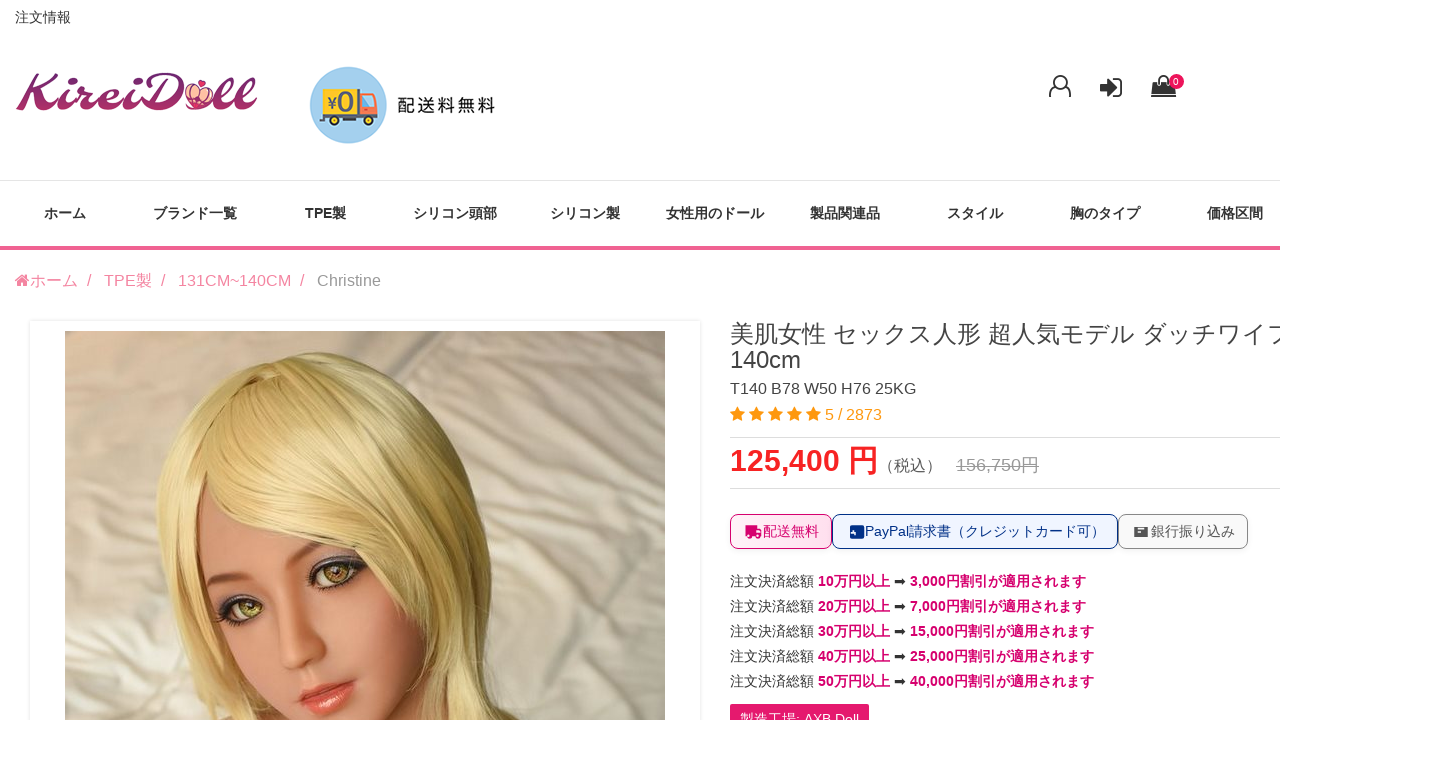

--- FILE ---
content_type: text/html; charset=UTF-8
request_url: https://www.kireidoll.com/tpe-real-sex-doll-1667.html
body_size: 22360
content:
<!DOCTYPE html>
<html lang="ja">
<head>    
    <meta charset="utf-8">
    <meta http-equiv="X-UA-Compatible" content="IE=edge">
    <meta name="viewport" content="width=device-width, initial-scale=1">
	<title>美肌女性 セックス人形  超人気モデル ダッチワイフ Christine 140cm ラブドール正規品専門店</title>
    <meta name="keywords" content="国内ダッチワイフ,日本ダッチワイフ,アダルト,TPEラブドール,日本ラブドール" />
    <meta name="description" content="美肌女性 セックス人形  超人気モデル ダッチワイフ Christine 140cm 品番1667 当店は男性を迎えに高級なラブドールとtpe製ダッチワイフを販売中.主に人気ラブドール特集などを掲載します.一般的には3穴セックス利用ができます.可動骨格内蔵アダルトドール全商品は中国の有名なメーカーを協力して開発製造します.">

    <link rel="icon" href="/static_contents/site/img/favicon.ico">
    <link href="/theme/libs/frame/bootstrap/css/bootstrap.min.css" rel="stylesheet">
    <link rel="stylesheet" href="/theme/libs/font/font-awesome/css/font-awesome.min.css">
    <link rel="stylesheet" href="/theme/libs/plug-in/owlcarousel/assets/owl.carousel.min.css">
    <link rel="stylesheet" href="/theme/libs/plug-in/owlcarousel/assets/owl.theme.default.min.css">
    <link rel="stylesheet" href="/theme/libs/plug-in/fotorama/fotorama.css">
    <link rel="stylesheet" href="/theme/libs/plug-in/stickUp/stickup.css" />
    <link href="/theme/libs/font/iconfont/iconfont.css" rel="stylesheet">
    <link href="/theme/libs/css/common.css" rel="stylesheet">
    <link href="/theme/libs/css/button.css" rel="stylesheet">
    <link href="/theme/libs/css/global.css" rel="stylesheet">
    <link href="/theme/libs/css/sub-page.css" rel="stylesheet">
    <link href="/theme/libs/css/responsive.css" rel="stylesheet">
    <link href="/theme/libs/css/theme-default.css" rel="stylesheet">
    <link href="/theme/libs/css/custom.css" rel="stylesheet">
	<link href="/theme/libs/css/tatoo.css" rel="stylesheet">
    <link rel="stylesheet" href="/theme/css/productview.css">
    <link rel="stylesheet" href="/theme/css/nav.css">
    <script>         
        
        function checkform(todo=""){
            if(todo=="qcheckout")                    
                $("#add_to_cart").attr("action","/qcheckout.html");	 
            $("#add_to_cart").submit();	          
        }      
     </script> 
     <style>
         .main-option{
            column-count:2;
            -moz-column-count:2; 
            -webkit-column-count:2; 
         }
         .option-box p{ text-align: left;}
         @media screen and (max-width:991px) {
            .main-option{
                column-count:1;
                -moz-column-count:1; 
                -webkit-column-count:1; 
            }
         }
         
         .radio-inline input + .checkbox-box img{
            border: 2px #ddd solid; 
            border-radius: 3px;
            padding: 0px;
         }
         
         .radio-inline input:checked + .checkbox-box img{
            border: 2px #CF0508 solid;
            border-radius: 5px;
         }
         .radio-inline input[type="radio"] {
            margin-left: 0;
            z-index: 100;
            width: 0;
            height: 0;
            visibility: hidden;
        }
        
        .fotorama {
          display: flex;
          justify-content: center;
          box-shadow: 0 0 4px rgba(0,0,0,0.12);
          padding: 10px;
        }
        
       .content-box .checkbox-inline, .content-box .radio-inline{
           padding-left:0;
            
        }
        
        .option-box + .option-box, .detail-selection .button-box{
            border-top:0;
        }
        
        .font-semibold {
          font-weight: 600 !important;
          color: #000;
          font-size: 16px;
          margin-bottom: 5px;
          margin-top:15px;
        }
        
        .content-box{
            display: flex;
            flex-wrap: wrap;
        }
         
        .radio-inline{
            width: 9rem;
            position: relative;
            display: flex;
        }
        
        .checkbox-box img{
            height: auto !important;
            max-width: 100%;
            width: 100%;
        }
        
        .checkbox-box > span{
            line-height: 1.4 !important;
            padding-top: 5px;
        }
        
        @media screen and (max-width:991px) {
            .checkbox-box img{
                max-width: 85px !important;
            }
        }
        
        .checkbox input[type="checkbox"], .checkbox-inline input[type="checkbox"], .radio input[type="radio"], .radio-inline input[type="radio"]{
            position: relative;
        }
        
     </style>


</head>
<body>  
    

<!--header s-->
<header>
    <style>
     .headertips{
        font-size:28px;
        width:100%;
     }
     @media screen and (max-width: 767px) {
        .headertips{ font-size:12px; line-height: 120%; }  
        .orderinfo{ display:none}
        .logoear{text-align:center}
     }
     
     
     
    </style>
    
		<div class="container">
            <div class="row">
              <div class="text-left-md top-text" style="display:flex; justify-content: space-between;padding-left: 15px; padding-right: 15px; width: 100%;">
                    
                    <span class="orderinfo">
                        <a href="/orderinfo.html" rel="nofollow" style="font-size: 14px;" title="ラブドール注文情報">注文情報</a>
                    </span>
                    
              </div>
			  <div class="col-lg-8 col-md-8 col-sm-9 col-xs-12 left">
                    <label id="nav-open" for="nav-input" class="visible-xs">
                        <span></span>
                    </label>
					
					<div class="logoear" style="">
                        <a href="https://www.kireidoll.com" class="logo logo-header" style="display: inline-block">
                            <img loading="lazy" class="full-height" src="/static_contents/site/img/aj6pn-oxdr7.webp" />
                        </a>
                        <img loading="lazy" src="/theme/img/freeshipping.png" alt="" class="hidden-xs"  style="max-width:100%; width:auto; margin-top: 15px; margin-left:35px"/>
                    </div> 
                    
                </div>
                <div class="col-lg-4 col-md-4 col-sm-3 col-xs-12 in-top-right">
					<div class="banner">
                                                <a href="/register.html" title="" style="position:relative">
                        <i class="fa fa-user-o" style="overflow: hidden; height: 22px; font-size:26px;"></i>
                        <span style="display: none;">
                            新規会員登録
                        </span> 
                        </a> 

                        <a href="/login.html" title="" style="position:relative;margin-left:25px;">
                            <i class="fa fa-sign-in" style="overflow: hidden; height: 22px; font-size:26px;"></i>
                            <span style="display: none;">
                                ログイン
                            </span> 
                        </a> 
                        
                                                <style>
                           .cart-number{background-color: #ed145b; right:-7px;position: absolute; top: -9px;width: 15px;height: 15px;border-radius: 50%;color: #fff;text-align: center;letter-spacing: 0;font-weight: 400;font-size: 10px;line-height: 15px;}
                        </style>

                         <a href="/cart.html" title="" style="margin-left:25px;position:relative"><i class="fa fa-shopping-bag" style=" overflow:hidden;height:22px; font-size:26px; "></i>
                            <span style="display:none;"></span>
                            <span class="cart-number">0</span>
                            <!--<span>円</span>-->
                         </a>

                    </div>
                </div>
            </div>
        </div>
 </header> 
<!--header e-->	
	

<!--nav s-->  
    <style>
        @media screen and (min-width:768px) {
            #brands { width: 500%;}
            #brands > li{ width: 33.33%; float: left;}
        }
        
    </style>
	<nav id="nav" class="navbar navbar-default margin-b-5"> 
        <input id="nav-input" type="checkbox" class="nav-unshown">         
        <label class="nav-unshown" id="nav-close" for="nav-input"></label> 
        <div id="nav-content" class="container">
                <ul class="globalnav clearfix centering-float-list row">            
                        <li><a href="https://www.kireidoll.com/" title="">ホーム</a></li>                       
                        
						 <li class="gnav-nest-parent">
                            <a href="javascript:;" title="ブランド一覧">
                                ブランド一覧
                                <i class="fa fa-angle-right visible-xs" style="float:right"></i>
                            </a>
                            <ul class="gnav-nest" id="brands">                              
                                <li>
                                    <a href="https://www.kireidoll.com/brand-abdoll.html" title="AIBEI Dollラブドール">
                                        AIBEI Doll
                                    </a>
                                </li>                              
                                <li>
                                    <a href="https://www.kireidoll.com/brand-afdoll.html" title="AF Dollラブドール">
                                        AF Doll
                                    </a>
                                </li>                              
                                <li>
                                    <a href="https://www.kireidoll.com/brand-jydoll.html" title="JY Dollラブドール">
                                        JY Doll
                                    </a>
                                </li>                              
                                <li>
                                    <a href="https://www.kireidoll.com/brand-jxdoll.html" title="JXDOLLラブドール">
                                        JXDOLL
                                    </a>
                                </li>                              
                                <li>
                                    <a href="https://www.kireidoll.com/brand-mesedoll.html" title="Mese Dollラブドール">
                                        Mese Doll
                                    </a>
                                </li>                              
                                <li>
                                    <a href="https://www.kireidoll.com/brand-xydoll.html" title="XY Dollラブドール">
                                        XY Doll
                                    </a>
                                </li>                              
                                <li>
                                    <a href="https://www.kireidoll.com/brand-orange-in.html" title="Orange inラブドール">
                                        Orange in
                                    </a>
                                </li>                              
                                <li>
                                    <a href="https://www.kireidoll.com/brand-xtdoll.html" title="XT Dollラブドール">
                                        XT Doll
                                    </a>
                                </li>                              
                                <li>
                                    <a href="https://www.kireidoll.com/brand-dollsenior.html" title="Doll Seniorラブドール">
                                        Doll Senior
                                    </a>
                                </li>                              
                                <li>
                                    <a href="https://www.kireidoll.com/brand-firedoll.html" title="Fire Dollラブドール">
                                        Fire Doll
                                    </a>
                                </li>                              
                                <li>
                                    <a href="https://www.kireidoll.com/brand-gddoll.html" title="GD Dollラブドール">
                                        GD Doll
                                    </a>
                                </li>                              
                                <li>
                                    <a href="https://www.kireidoll.com/brand-lddoll.html" title="LD Dollラブドール">
                                        LD Doll
                                    </a>
                                </li>                              
                                <li>
                                    <a href="https://www.kireidoll.com/brand-Aizhimei.html" title="Aizhimeiラブドール">
                                        Aizhimei
                                    </a>
                                </li>                              
                                <li>
                                    <a href="https://www.kireidoll.com/brand-sydoll.html" title="SY Dollラブドール">
                                        SY Doll
                                    </a>
                                </li>                              
                                <li>
                                    <a href="https://www.kireidoll.com/brand-qitadoll.html" title="Qita Dollラブドール">
                                        Qita Doll
                                    </a>
                                </li>                              
                                <li>
                                    <a href="https://www.kireidoll.com/brand-dimedoll.html" title="Dime Dollラブドール">
                                        Dime Doll
                                    </a>
                                </li>                              
                                <li>
                                    <a href="https://www.kireidoll.com/brand-qianyou.html" title="Qian Youラブドール">
                                        Qian You
                                    </a>
                                </li>                              
                                <li>
                                    <a href="https://www.kireidoll.com/brand-jdwdoll.html" title="JDW Dollラブドール">
                                        JDW Doll
                                    </a>
                                </li>

                            </ul>	
                        </li> 
						
						                                                <li class="gnav-nest-parent">
                            <a href="https://www.kireidoll.com/body-height-love-doll.html" title="ラブドールTPE製">
                                TPE製 
                                <i class="fa fa-angle-right visible-xs" style="float:right"></i>
                            </a>
                            <ul class="gnav-nest">                               
                                                              
                                                                                              
                                                                                              
                                                                                              
                                                                                              
                                                                                              
                                                                                              
                                                                                              
                                                                                              
                                                                                              
                                                                                              
                                                                                              
                                                                                              
                                                                                              
                                                                                              
                                                                <li>
                                    <a href="https://www.kireidoll.com/body-height-love-doll-141cm.html" title="141CM~145CMラブドール">
                                        141CM~145CM
                                    </a>
                                </li>
                                                                                              
                                                                <li>
                                    <a href="https://www.kireidoll.com/body-height-love-doll-146cm.html" title="146CM~150CMラブドール">
                                        146CM~150CM
                                    </a>
                                </li>
                                                                                              
                                                                <li>
                                    <a href="https://www.kireidoll.com/body-height-love-doll-151cm.html" title="151CM~156CMラブドール">
                                        151CM~156CM
                                    </a>
                                </li>
                                                                                              
                                                                <li>
                                    <a href="https://www.kireidoll.com/body-height-love-doll-157cm.html" title="157CM~160CMラブドール">
                                        157CM~160CM
                                    </a>
                                </li>
                                                                                              
                                                                <li>
                                    <a href="https://www.kireidoll.com/body-height-love-doll-161cm.html" title="161CM~165CMラブドール">
                                        161CM~165CM
                                    </a>
                                </li>
                                                                                              
                                                                <li>
                                    <a href="https://www.kireidoll.com/body-height-love-doll-166cm.html" title="166CM~169CMラブドール">
                                        166CM~169CM
                                    </a>
                                </li>
                                                                                              
                                                                <li>
                                    <a href="https://www.kireidoll.com/body-height-love-doll-170cm.html" title="170CM以上ラブドール">
                                        170CM以上
                                    </a>
                                </li>
                                                                                              
                                                                                              
                                                                                              
                                                                                              
                                                                

                            </ul>	
                        </li>
                                                                                                                                                                                                                                                                                                                                                                                                                                                                                                                                                                                                                                                                                                                                                                                                                                                                                                                                                                                                                                                                                                <li class="gnav-nest-parent">
                            <a href="https://www.kireidoll.com/body-height-love-doll-silicone.html" title="ラブドールシリコン頭部">
                                シリコン頭部 
                                <i class="fa fa-angle-right visible-xs" style="float:right"></i>
                            </a>
                            <ul class="gnav-nest">                               
                                                              
                                                                                              
                                                                                              
                                                                                              
                                                                                              
                                                                                              
                                                                                              
                                                                                              
                                                                                              
                                                                <li>
                                    <a href="https://www.kireidoll.com/body-height-love-doll-silicone-149cm.html" title="149CM~158CMラブドール">
                                        149CM~158CM
                                    </a>
                                </li>
                                                                                              
                                                                <li>
                                    <a href="https://www.kireidoll.com/body-height-love-doll-silicone-159cm.html" title="159CM~169CMラブドール">
                                        159CM~169CM
                                    </a>
                                </li>
                                                                                              
                                                                <li>
                                    <a href="https://www.kireidoll.com/body-height-love-doll-silicone-170cm.html" title="170CM以上ラブドール">
                                        170CM以上
                                    </a>
                                </li>
                                                                                              
                                                                                              
                                                                                              
                                                                                              
                                                                                              
                                                                                              
                                                                                              
                                                                                              
                                                                                              
                                                                                              
                                                                                              
                                                                                              
                                                                                              
                                                                                              
                                                                

                            </ul>	
                        </li>
                                                                                                <li class="gnav-nest-parent">
                            <a href="https://www.kireidoll.com/body-height-love-doll-full-silicone-doll.html" title="ラブドールシリコン製">
                                シリコン製 
                                <i class="fa fa-angle-right visible-xs" style="float:right"></i>
                            </a>
                            <ul class="gnav-nest">                               
                                                              
                                                                                              
                                                                                              
                                                                                              
                                                                                              
                                                                                              
                                                                                              
                                                                                              
                                                                                              
                                                                                              
                                                                                              
                                                                                              
                                                                <li>
                                    <a href="https://www.kireidoll.com/body-height-love-doll-full-silicone-doll-149cm.html" title="149CM~158CMラブドール">
                                        149CM~158CM
                                    </a>
                                </li>
                                                                                              
                                                                <li>
                                    <a href="https://www.kireidoll.com/body-height-love-doll-full-silicone-doll-159cm.html" title="159CM~169CMラブドール">
                                        159CM~169CM
                                    </a>
                                </li>
                                                                                              
                                                                <li>
                                    <a href="https://www.kireidoll.com/body-height-love-doll-full-silicone-doll-170cm.html" title="170CM以上ラブドール">
                                        170CM以上
                                    </a>
                                </li>
                                                                                              
                                                                                              
                                                                                              
                                                                                              
                                                                                              
                                                                                              
                                                                                              
                                                                                              
                                                                                              
                                                                                              
                                                                                              
                                                                

                            </ul>	
                        </li>
                                                                                                <li class="gnav-nest-parent">
                            <a href="https://www.kireidoll.com/body-height-love-doll-female.html" title="ラブドール女性用のドール">
                                女性用のドール 
                                <i class="fa fa-angle-right visible-xs" style="float:right"></i>
                            </a>
                            <ul class="gnav-nest">                               
                                                              
                                                                                              
                                                                                              
                                                                                              
                                                                                              
                                                                                              
                                                                                              
                                                                                              
                                                                                              
                                                                                              
                                                                                              
                                                                                              
                                                                                              
                                                                                              
                                                                                              
                                                                                              
                                                                                              
                                                                                              
                                                                                              
                                                                                              
                                                                                              
                                                                                              
                                                                                              
                                                                                              
                                                                                              
                                                                

                            </ul>	
                        </li>
                                                                                                <li class="gnav-nest-parent">
                            <a href="https://www.kireidoll.com/tpe-doll.html" title="ラブドール製品関連品">
                                製品関連品 
                                <i class="fa fa-angle-right visible-xs" style="float:right"></i>
                            </a>
                            <ul class="gnav-nest">                               
                                                              
                                                                                              
                                                                <li>
                                    <a href="https://www.kireidoll.com/tpe-doll-uniform.html" title="制服ラブドール">
                                        制服
                                    </a>
                                </li>
                                                                                              
                                                                <li>
                                    <a href="https://www.kireidoll.com/tpe-doll-wig.html" title="ウィッグラブドール">
                                        ウィッグ
                                    </a>
                                </li>
                                                                                              
                                                                <li>
                                    <a href="https://www.kireidoll.com/tpe-doll-half-body.html" title="半身品ラブドール">
                                        半身品
                                    </a>
                                </li>
                                                                                              
                                                                <li>
                                    <a href="https://www.kireidoll.com/tpe-doll-sofa.html" title="専用収納型ソファラブドール">
                                        専用収納型ソファ
                                    </a>
                                </li>
                                                                                              
                                                                <li>
                                    <a href="https://www.kireidoll.com/tpe-doll-ningyou.html" title="空気人形ラブドール">
                                        空気人形
                                    </a>
                                </li>
                                                                                              
                                                                <li>
                                    <a href="https://www.kireidoll.com/tpe-doll-riaru.html" title="リアルな部品ラブドール">
                                        リアルな部品
                                    </a>
                                </li>
                                                                                              
                                                                <li>
                                    <a href="https://www.kireidoll.com/tpe-doll-mainte.html" title="メンテナンス用品ラブドール">
                                        メンテナンス用品
                                    </a>
                                </li>
                                                                                              
                                                                                              
                                                                                              
                                                                                              
                                                                                              
                                                                                              
                                                                                              
                                                                                              
                                                                                              
                                                                                              
                                                                                              
                                                                                              
                                                                                              
                                                                                              
                                                                                              
                                                                                              
                                                                                              
                                                                

                            </ul>	
                        </li>
                                                            
                        <li class="gnav-nest-parent gnav-nest-other">
                            <a href="javascript:;">スタイル <i class="fa fa-angle-right visible-xs" style="float: right"></i></a>
                            <ul class="gnav-nest">
                                                                <li><a href="https://www.kireidoll.com/silicone-doll-love.html" title="セクシーラブドール">セクシー</a></li>
                                                                <li><a href="https://www.kireidoll.com/silicone-doll-plump.html" title="肥満ラブドール">肥満</a></li>
                                                                <li><a href="https://www.kireidoll.com/silicone-doll-cute.html" title="可愛いラブドール">可愛い</a></li>
                                                                <li><a href="https://www.kireidoll.com/silicone-doll-overseas.html" title="海外ラブドール">海外</a></li>
                                                                <li><a href="https://www.kireidoll.com/silicone-doll-mature-woman.html" title="熟女ラブドール">熟女</a></li>
                                                                <li><a href="https://www.kireidoll.com/silicone-doll-uniform.html" title="制服ラブドール">制服</a></li>
                                                                <li><a href="https://www.kireidoll.com/silicone-doll-lori.html" title="ロリラブドール">ロリ</a></li>
                                                                <li><a href="https://www.kireidoll.com/silicone-doll-dougan.html" title="童颜ラブドール">童颜</a></li>
                                                                <li><a href="https://www.kireidoll.com/silicone-doll-seijun.html" title="清純ラブドール">清純</a></li>
                                                                <li><a href="https://www.kireidoll.com/silicone-doll-oneesan.html" title="お姉さんラブドール">お姉さん</a></li>
                                
                            </ul>
                        </li>
            
                        <li class="gnav-nest-parent gnav-nest-other">
                            <a href="javascript:;">胸のタイプ <i class="fa fa-angle-right visible-xs" style="float: right"></i></a>
                            <ul class="gnav-nest">
                                                                <li><a href="https://www.kireidoll.com/real-doll-super-large-breasts.html" title="超乳ラブドール">超乳</a></li>
                                                                <li><a href="https://www.kireidoll.com/real-doll-large-breasts.html" title="爆乳ラブドール">爆乳</a></li>
                                                                <li><a href="https://www.kireidoll.com/real-doll-big-breasts.html" title="巨乳ラブドール">巨乳</a></li>
                                                                <li><a href="https://www.kireidoll.com/real-doll-small-breasts.html" title="小乳ラブドール">小乳</a></li>
                                                                <li><a href="https://www.kireidoll.com/real-doll-smaller-breasts.html" title="貧乳ラブドール">貧乳</a></li>
                                                                <li><a href="https://www.kireidoll.com/real-doll-middle-breasts.html" title="大乳ラブドール">大乳</a></li>
                                
                            </ul>	
                        </li>
            
                        <li class="gnav-nest-parent gnav-nest-other">
                            <a href="javascript:;">価格区間 <i class="fa fa-angle-right visible-xs" style="float: right"></i></a>
                            <ul class="gnav-nest">
                                                                <li><a href="https://www.kireidoll.com/love-tpe-doll-10dwon.html" title="10万円以下ラブドール">10万円以下</a></li>
                                                                <li><a href="https://www.kireidoll.com/love-tpe-doll-10to12.html" title="10~12万円ラブドール">10~12万円</a></li>
                                                                <li><a href="https://www.kireidoll.com/love-tpe-doll-12to14.html" title="12~14万円ラブドール">12~14万円</a></li>
                                                                <li><a href="https://www.kireidoll.com/love-tpe-doll-14to16.html" title="14~16万円ラブドール">14~16万円</a></li>
                                                                <li><a href="https://www.kireidoll.com/love-tpe-doll-16to18.html" title="16~18万円ラブドール">16~18万円</a></li>
                                                                <li><a href="https://www.kireidoll.com/love-tpe-doll-18to20.html" title="18~20万円ラブドール">18~20万円</a></li>
                                                                <li><a href="https://www.kireidoll.com/love-tpe-doll-20up.html" title="20万円以上ラブドール">20万円以上</a></li>
                                
                            </ul>	
                        </li>        
                        <!--<li><a href="/picshow.html" title="ドール実際画像">ドール実際画像</a></li>-->                       
                        <li><a href="/contact.html" title="お問い合わせリアルドール">お問い合わせ</a></li>
                    </ul>
        </div> 
		<script>          
        $(document).ready(function(){
            $("#nav-open").on("click",function(){                 
                 if($("#nav-input").attr("checked")){
                       $("#nav-input").removeAttr("checked");
                   }else{
                       $("#nav-input").attr("checked", "checked");
                   }
               });
        });        
      </script> 
    </nav>
    <!--nav e-->
    <div class="breadcrumb-full margin-t-10 margin-b-5">
       
        <div class="container">
            <ol class="breadcrumb margin-b-0" itemscope itemtype="http://schema.org/BreadcrumbList">
                <li itemprop="itemListElement" itemscope itemtype="http://schema.org/ListItem">
                    <a href="https://www.kireidoll.com" itemprop="item" title="ラブドール"><i class="fa fa-home"></i><span itemprop="name">ホーム</span></a>
					<meta itemprop="position" content="1" />
                </li>
                
                                <li itemprop="itemListElement" itemscope itemtype="http://schema.org/ListItem">
                    <a href="https://www.kireidoll.com/body-height-love-doll.html" itemprop="item" title="ラブドールTPE製"><span itemprop="name">TPE製</span></a>
					<meta itemprop="position" content="2" />
                </li>    
                <li itemprop="itemListElement" itemscope itemtype="http://schema.org/ListItem">
                    <a href="https://www.kireidoll.com/body-height-love-doll-131cm.html" itemprop="item" title="131CM~140CMラブドール"><span itemprop="name">131CM~140CM</a>
					<meta itemprop="position" content="3" />
                </li>
                <li class="active">
                       Christine 
                </li>
                
            </ol>
        </div>
    </div>
    
    <section class="container product-detail-top margin-b-50" style="float:none"  id="top" itemscope itemtype="http://schema.org/Product">
        

            <meta itemprop="mpn" content="1667" />
			<meta itemprop="sku" content="1667" />
             <style>
               .left{ width:50%; padding:15px;position: relative;  display: block;}
               .right{ width:50%;padding:15px;position: relative;  display: block;}   
               
               @media screen and (max-width:991px) {
                    .left{ width:100%; padding:0}
                    .right{ width:100%;padding:0}   
                    .radio-inline{8.6rem}
               }
               </style>
            
            
            <div class="" style="display: flex; flex-wrap: wrap;">
              
               <div class="left">
                    <div class="fotorama margin-b-30" data-nav="thumbs" data-loop="true" data-thumbwidth="80" data-thumbheight="80">
                                                <link itemprop="image" href="https://www.kireidoll.com/userfiles/20220327/20220327121526289.jpg" />
                        <img loading="lazy" src="/userfiles/20220327/20220327121526289.jpg" alt="美肌女性 セックス人形  超人気モデル ダッチワイフ Christine 140cm T140 B78 W50 H76 25KG 0">
                                                <link itemprop="image" href="https://www.kireidoll.com/userfiles/20220327/20220327121526301.jpg" />
                        <img loading="lazy" src="/userfiles/20220327/20220327121526301.jpg" alt="美肌女性 セックス人形  超人気モデル ダッチワイフ Christine 140cm T140 B78 W50 H76 25KG 1">
                                                <link itemprop="image" href="https://www.kireidoll.com/userfiles/20220327/20220327121526315.jpg" />
                        <img loading="lazy" src="/userfiles/20220327/20220327121526315.jpg" alt="美肌女性 セックス人形  超人気モデル ダッチワイフ Christine 140cm T140 B78 W50 H76 25KG 2">
                                                <link itemprop="image" href="https://www.kireidoll.com/userfiles/20220327/20220327121526328.jpg" />
                        <img loading="lazy" src="/userfiles/20220327/20220327121526328.jpg" alt="美肌女性 セックス人形  超人気モデル ダッチワイフ Christine 140cm T140 B78 W50 H76 25KG 3">
                                                <link itemprop="image" href="https://www.kireidoll.com/userfiles/20220327/20220327121526343.jpg" />
                        <img loading="lazy" src="/userfiles/20220327/20220327121526343.jpg" alt="美肌女性 セックス人形  超人気モデル ダッチワイフ Christine 140cm T140 B78 W50 H76 25KG 4">
                                                <link itemprop="image" href="https://www.kireidoll.com/userfiles/20220327/20220327121526369.jpg" />
                        <img loading="lazy" src="/userfiles/20220327/20220327121526369.jpg" alt="美肌女性 セックス人形  超人気モデル ダッチワイフ Christine 140cm T140 B78 W50 H76 25KG 5">
                                                <link itemprop="image" href="https://www.kireidoll.com/userfiles/20220327/20220327121526381.jpg" />
                        <img loading="lazy" src="/userfiles/20220327/20220327121526381.jpg" alt="美肌女性 セックス人形  超人気モデル ダッチワイフ Christine 140cm T140 B78 W50 H76 25KG 6">
                                                <link itemprop="image" href="https://www.kireidoll.com/userfiles/20220327/20220327121526394.jpg" />
                        <img loading="lazy" src="/userfiles/20220327/20220327121526394.jpg" alt="美肌女性 セックス人形  超人気モデル ダッチワイフ Christine 140cm T140 B78 W50 H76 25KG 7">
                                                <link itemprop="image" href="https://www.kireidoll.com/userfiles/20220327/20220327121526410.jpg" />
                        <img loading="lazy" src="/userfiles/20220327/20220327121526410.jpg" alt="美肌女性 セックス人形  超人気モデル ダッチワイフ Christine 140cm T140 B78 W50 H76 25KG 8">
                        
                    </div>
                    <div class="content-box content-box-01" style="position: relative;">
                        <!-- AddToAny BEGIN -->
                        <!--<div class="a2a_kit a2a_kit_size_32 a2a_default_style">
                            <a class="a2a_dd" href="https://www.addtoany.com/share"></a>
                            <a class="a2a_button_x"></a>
                            <a class="a2a_button_facebook"></a>
                            <a class="a2a_button_pinterest"></a>
                            <a class="a2a_button_tumblr"></a>
                            <a class="a2a_button_line"></a>
                            <a class="a2a_button_linkedin"></a>
                            <a class="a2a_button_telegram"></a>
                            <a class="a2a_button_copy_link"></a>
                            </div>
                            <script async src="https://static.addtoany.com/menu/page.js"></script>
                            -->
                            <!-- AddToAny END -->           
                                    
                        <br clear="" /><br clear="" />
                        
                        <div style="font-family:'Noto Sans JP',sans-serif;width:100%;padding:16px 20px;background:#f7fdff;border-radius:8px;line-height:1.5;color:#333;font-size:14px;">
                          <ul style="list-style:none;padding:0;margin:0;display:flex;flex-direction:column;gap:10px;">
                            <li>🏭 <strong style="color:#D6006E;">工場直販</strong> にてご提供しております。</li>
                            <li>✅ CE、ROHS認証品でございます。</li>
                            <li>🚚 すべての商品は送料無料にてお届けいたします。</li>
                            <li>💰 総額は税込および通関費用込みの価格でございます。</li>
                            <li>📦 100％新製品を厳重に梱包し、お客様の個人情報を保護しております。</li>
                            <li>💳 銀行振込、PayPal、クレジットカード決済をご利用いただけます。</li>
                            <li>🔒 SSLによる情報暗号化など、安全性の確保に努めております。</li>
                          </ul>
                        </div>


                        
                    </div>
                </div>
                
               <div class="right">
                    <div class="product-detail-title margin-b-15">                        
                        <h1 class="title" itemprop="name">
                            美肌女性 セックス人形  超人気モデル ダッチワイフ Christine 140cm
                            <br clear="all" />
                            <!--<span style="font-size: 1.6rem">Christine</span>-->
                            <span style="font-size:1.6rem;font-weight:normal">T140 B78 W50 H76 25KG</span>
                        </h1>
                        
                        <p class="star-box" itemprop="aggregateRating"
                        itemscope itemtype="http://schema.org/AggregateRating">
                                                        <i class="fa fa-star"></i>
                                                        <i class="fa fa-star"></i>
                                                        <i class="fa fa-star"></i>
                                                        <i class="fa fa-star"></i>
                                                        <i class="fa fa-star"></i>
                            
                             
                            <span itemprop="ratingValue">
                               5 
                            </span>/
                            <span itemprop="reviewCount"></span>
                                2873 
                            </span>

                        </p>

                    </div>
                   
                    <div itemprop="offers" itemscope itemtype="http://schema.org/Offer"> 
                    <link itemprop="url" href="https://www.kireidoll.com//tpe-real-sex-doll-1667.html" />
                    <div class="price-box" style="margin-bottom: 15px;" >
                        <p class="price">
                            
                                                           
                            <span class="show-price" data-org-price="125400">
                                <meta content="125400" itemprop="price" />
                                <meta itemprop="pricecurrency" content="JPY" />
                                125,400円
                            </span>（税込）
                            <del>156,750円</del>

                           
                        </p>
                    </div>

                    <div class="pprice-box font-14">

                        <p>

                                <!-- 支払方法 & 配送無料 -->
<div style="display:flex;flex-wrap:wrap;gap:14px;font-family:'Noto Sans JP',sans-serif;align-items:center;"><!-- 配送無料 -->
<div style="display:flex;align-items:center;gap:6px;padding:6px 12px;border:1px solid #D6006E;border-radius:8px;background:linear-gradient(90deg,#fff2f8,#ffdfee);color:#D6006E;font-size:14px;line-height:1.5;box-shadow:0 2px 6px rgba(0,0,0,0.06);"><svg style="width:20px;height:20px;fill:#D6006E;" viewbox="0 0 24 24"> <path d="M20 8h-3V4H3v13h2a3 3 0 106 0h4a3 3 0 106 0h1v-7l-2-2zM6.5 18A1.5 1.5 0 118 16.5 1.5 1.5 0 016.5 18zm9.5-8h3.5l1.5 1.5V13H16V10zm1.5 8a1.5 1.5 0 111.5-1.5A1.5 1.5 0 0117.5 18z"></path> </svg> <span>配送無料</span></div>
<!-- PayPal 支付 -->

<div style="display:flex;align-items:center;gap:6px;padding:6px 12px;border:1px solid #003087;border-radius:8px;background:#f0f5ff;color:#003087;font-size:14px;line-height:1.5;box-shadow:0 2px 6px rgba(0,0,0,0.06);"><svg style="width:20px;height:20px;fill:#003087;" viewbox="0 0 24 24"> <path d="M21 4H8a2 2 0 0 0-2 2v12a2 2 0 0 0 2 2h13a2 2 0 0 0 2-2V6a2 2 0 0 0-2-2zm-6 10h-2v2h-2v-2H7v-2h2v-2h2v2h2v2z"></path> </svg> <span>PayPal請求書（クレジットカード可）</span></div>
<!-- 銀行振り込み -->

<div style="display:flex;align-items:center;gap:6px;padding:6px 12px;border:1px solid #888;background:#f9f9f9;border-radius:8px;color:#555;font-size:14px;line-height:1.5;box-shadow:0 2px 6px rgba(0,0,0,0.06);"><svg style="width:20px;height:20px;fill:#555;" viewbox="0 0 24 24"> <path d="M4 4h16v16H4z" fill="none"></path> <path d="M20 6H4v12h16V6zm-8 7H8v-2h4v2zm4-4h-8V7h8v2z"></path> </svg> <span>銀行振り込み</span></div>
</div>

                                


                    </div> 
					
					<div class="pprice-box font-14">
                        <p>
                        <style>
                        .DiscountText span {
                        color: #D6006E;       /* 字体颜色 */
                         /* font-weight: bold; */ /* 去掉加粗 */
                        display: inline-block; /* 可以设置 padding */
                        clear: both;           /* 换行清理浮动 */
                        margin: 3px 0;         /* 上下间距 */
                        padding: 2px 5px;     /* 内边距 */
                        border-radius: 3px;    /* 圆角 */
                        background-color: #fff; /* 背景色 */
                        }
                         </style>
						 
						 <p class="DiscountText">
							<div style="font-family:&#039;Noto Sans JP&#039;,sans-serif;font-size:14px;color:#333;line-height:1.8;">
  <div>注文決済総額 <strong style="color:#D6006E;">10万円以上</strong> ➡ <strong style="color:#D6006E;">3,000円割引が適用されます</strong></div>
  <div>注文決済総額 <strong style="color:#D6006E;">20万円以上</strong> ➡ <strong style="color:#D6006E;">7,000円割引が適用されます</strong></div>
  <div>注文決済総額 <strong style="color:#D6006E;">30万円以上</strong> ➡ <strong style="color:#D6006E;">15,000円割引が適用されます</strong></div>
  <div>注文決済総額 <strong style="color:#D6006E;">40万円以上</strong> ➡ <strong style="color:#D6006E;">25,000円割引が適用されます</strong></div>
  <div>注文決済総額 <strong style="color:#D6006E;">50万円以上</strong> ➡ <strong style="color:#D6006E;">40,000円割引が適用されます</strong></div>
</div>
						 </p>

                         <p>
                                                        <span style="padding: 3px 10px; border-radius: 2px; float:left; color: #fff; background-color: #e5196e;">
                                <a href="/brand-axbdoll.html" style="color: #fff;" title="AXB Doll">製造工場: AXB Doll</a>
                            </span>
                            

                         </p>

                    </div> 

					


                    <div class="pprice-box font-14">
                        <p>                            
                                                        <span class="ama_green" style="color:#f30">在庫切れ</span><br />
                            <link itemprop="availability" href="http://schema.org/SoldOut" />
                                  
                            
<!-- 100%満足保証 -->
<div class="kirei-side-widget cards">
<div class="kirei-card"><img alt="100%満足保証" class="kirei-card-icon" src="/images/real-sex-doll-pic-banner-01.webp" />
<div class="kirei-card-title">100%満足保証</div>

<div class="kirei-card-sub">安心してお買い物いただけます。</div>
</div>

<div class="kirei-card"><img alt="ドール専門家認証" class="kirei-card-icon" src="/images/real-sex-doll-pic-banner-02.webp" />
<div class="kirei-card-title">ドール専門家認証</div>

<div class="kirei-card-sub">厳選・品質チェック済みです。</div>
</div>

<div class="kirei-card"><img alt="フレンドリーなサービス" class="kirei-card-icon" src="/images/real-sex-doll-pic-banner-03.webp" />
<div class="kirei-card-title">フレンドリーなサービス</div>

<div class="kirei-card-sub">丁寧で迅速なサポート。</div>
</div>
</div>
<style type="text/css">.kirei-side-widget.cards {
  display:flex; 
  justify-content:space-between; /* 三张卡片等间距 */
  align-items:stretch; 
  font-family: "Noto Sans JP", "メイリオ", Arial, sans-serif;
  margin-top:10px;
}

.kirei-side-widget.cards .kirei-card {
  flex:0 1 32%; /* 一行三张 */
  text-align:center; 
  padding:12px; 
  border-radius:10px; 
  background:#fff; 
  border:1px solid rgba(0,0,0,0.04);
  box-sizing:border-box;
  margin:8px 0; /* 上下间距增加 */
}

.kirei-side-widget .kirei-card-icon {
  width:120px; 
  height:120px; 
  object-fit:contain; 
  margin:6px auto; 
  display:block;
}

.kirei-side-widget .kirei-card-title {
  font-weight:800; 
  font-size:15px; 
  color:#222;
  line-height:1.4;
}

.kirei-side-widget .kirei-card-sub {
  font-size:13px; 
  color:#666; 
  margin-top:6px;
  line-height:1.4;
}

/* 手机端优化 */
@media (max-width:680px){
  .kirei-side-widget.cards{
    flex-direction:column; /* 一行一个 */
    gap:14px;
  }
  .kirei-side-widget .kirei-card{
    flex:1;
    padding:14px 12px;
  }
  .kirei-side-widget .kirei-card-icon{
    width:60px; 
    height:60px;
  }
  .kirei-side-widget .kirei-card-title{
    font-size:16px;
  }
  .kirei-side-widget .kirei-card-sub{
    font-size:14px;
  }
}
</style>

                            
<!-- Kireidoll 親切提醒型セール情報モジュール（对齐正文宽度版） -->
<div style="font-family:'Noto Sans JP',sans-serif;margin:0 auto;padding:10px 0px;max-width:900px;box-sizing:border-box;">

  <!-- タイトル -->
  <div style="font-size:17px;font-weight:700;color:#0055aa;margin-bottom:16px;">
    🎉 複数特典キャンペーン開催中！
  </div>

  <!-- セールリスト -->
  <div style="display:flex;flex-direction:column;gap:12px;font-size:14px;color:#333;line-height:1.5;">

    <!-- 自動割引 -->
    <div class="sale-item" style="display:flex;align-items:center;gap:5px;">
      🟢 <span>ご購入時には <strong style="color:#D6006E;">自動割引</strong> が適用されます。クーポンコードは不要です。</span>
    </div>

    <!-- 最低価格保証 -->
    <div class="sale-item" style="display:flex;align-items:center;gap:5px;">
      💰 <span>ご購入後3ヶ月以内は <strong style="color:#D6006E;">最低価格</strong> を保証いたします。万が一価格を下回った場合は返金対応いたします。</span>
    </div>

    <!-- 高額注文の神秘ギフト -->
    <div class="sale-item" style="display:flex;align-items:center;gap:5px;">
      🎁 <span>注文合計 <strong style="color:#D6006E;">20万円以上の特別ギフト</strong> をプレゼントいたします。</br>（ブランド提供ではなく、KIREIDOLLからの追加特典です）。</span>
    </div>

    <!-- 二回目購入特典 -->
    <div class="sale-item" style="display:flex;align-items:center;gap:5px;">
      🔄 <span>2回目購入のお客様は、注文備考に<strong style="color:#D6006E;">「二回目購入」</strong> とご記入いただくと、5000円相当のヘッドスタンドを追加でプレゼント（人形商品限定）。</span>
    </div>

    <!-- 友達紹介特典 -->
    <div class="sale-item" style="display:flex;align-items:center;gap:5px;">
      👥 <span>お友達からのご紹介で購入されたお客様は、注文備考に <strong style="color:#D6006E;">紹介者名</strong> をご記入いただくと、無料で頭部をプレゼントいたします。</span>
    </div>

  </div>
</div>

<!-- 响应式调整：图标和文字垂直居中 -->
<style>
  @media(min-width:768px){
    .sale-item { flex-direction:row; }
  }
  @media(max-width:767px){
    .sale-item { flex-direction:row; }
  }
</style>




                    <div class="pprice-box font-14 product-description" itemprop="description">
                        <p>    
                            <table class="table table-bordered margin-b-30">
	<tbody>
		<tr>
			<td>身長</td>
			<td>バスト</td>
			<td>ウエスト</td>
			<td>ヒップ</td>
			<td>重量</td>
		</tr>
		<tr>
			<td>140CM</td>
			<td>78CM</td>
			<td>50CM</td>
			<td>76CM</td>
			<td>25KG</td>
		</tr>
	</tbody>
</table>

                        </p>
                    </div>
                    
                    <br clear="all'">
                    
                    <div style="clear:both">
                        <div style="border-top:2px #FF008B solid; display:block; background-color: #FFDFEE; margin-bottom: 20px;">
                                            <span style="display:inline-block;border-top:2px #FF008B solid;margin-top:-3px;font-size:2rem;padding:1rem 2rem;font-weight:bold;">
                                            Christine
                                            </span>  ご注文購入
                                    </div>
                         <form class="" action="/productview.php" method="post"  id="add_to_cart">

                                        <input type="hidden" name="proid" value="1667">
                                        <input type="hidden" name="qty" value="1">
                                        <input type="hidden" name="qcheckout" value="1">
                
                                                                                <div class="option-box">                            
                                            <p class="font-semibold">目色：</p>                            
                                            <div class="content-box">                                
                                                                                                <label class="radio-inline">
                                                    <input type="radio"  name="attr[2]" data-add-price="0" value="28" checked  />
                                                    <div class="checkbox-box">
                                                        <i class="fa fa-check"></i>
                                                        <img loading="lazy" src="/userfiles/20251020/20251020170401517.webp">                                                        <span>ブラック                                                         
                                                        </span>
                                                    </div>
                                                </label>
                                                                                                <label class="radio-inline">
                                                    <input type="radio"  name="attr[2]" data-add-price="0" value="29"   />
                                                    <div class="checkbox-box">
                                                        <i class="fa fa-check"></i>
                                                        <img loading="lazy" src="/userfiles/20251020/20251020170422239.webp">                                                        <span>ブラウン                                                         
                                                        </span>
                                                    </div>
                                                </label>
                                                                                                <label class="radio-inline">
                                                    <input type="radio"  name="attr[2]" data-add-price="0" value="30"   />
                                                    <div class="checkbox-box">
                                                        <i class="fa fa-check"></i>
                                                        <img loading="lazy" src="/userfiles/20251020/20251020170444648.webp">                                                        <span>グリーン                                                         
                                                        </span>
                                                    </div>
                                                </label>
                                                                                                <label class="radio-inline">
                                                    <input type="radio"  name="attr[2]" data-add-price="0" value="31"   />
                                                    <div class="checkbox-box">
                                                        <i class="fa fa-check"></i>
                                                        <img loading="lazy" src="/userfiles/20251020/20251020170454917.webp">                                                        <span>ブルー                                                         
                                                        </span>
                                                    </div>
                                                </label>
                                                  
                                            </div>
                                        </div>
                                                                                <div class="option-box">                            
                                            <p class="font-semibold">肌色：</p>                            
                                            <div class="content-box">                                
                                                                                                <label class="radio-inline">
                                                    <input type="radio"  name="attr[1]" data-add-price="0" value="23" checked  />
                                                    <div class="checkbox-box">
                                                        <i class="fa fa-check"></i>
                                                        <img loading="lazy" src="/userfiles/20251020/20251020175921740.webp">                                                        <span>ホワイト                                                         
                                                        </span>
                                                    </div>
                                                </label>
                                                                                                <label class="radio-inline">
                                                    <input type="radio"  name="attr[1]" data-add-price="0" value="24"   />
                                                    <div class="checkbox-box">
                                                        <i class="fa fa-check"></i>
                                                        <img loading="lazy" src="/userfiles/20251020/20251020180412365.jpg">                                                        <span>自然                                                         
                                                        </span>
                                                    </div>
                                                </label>
                                                                                                <label class="radio-inline">
                                                    <input type="radio"  name="attr[1]" data-add-price="0" value="25"   />
                                                    <div class="checkbox-box">
                                                        <i class="fa fa-check"></i>
                                                        <img loading="lazy" src="/userfiles/20251020/20251020180358987.webp">                                                        <span>ピンク                                                         
                                                        </span>
                                                    </div>
                                                </label>
                                                                                                <label class="radio-inline">
                                                    <input type="radio"  name="attr[1]" data-add-price="0" value="26"   />
                                                    <div class="checkbox-box">
                                                        <i class="fa fa-check"></i>
                                                        <img loading="lazy" src="/userfiles/20251020/2025102017593946.webp">                                                        <span>コムギ                                                         
                                                        </span>
                                                    </div>
                                                </label>
                                                  
                                            </div>
                                        </div>
                                                                                <div class="option-box">                            
                                            <p class="font-semibold">唇色：</p>                            
                                            <div class="content-box">                                
                                                                                                <label class="radio-inline">
                                                    <input type="radio"  name="attr[3]" data-add-price="0" value="32" checked  />
                                                    <div class="checkbox-box">
                                                        <i class="fa fa-check"></i>
                                                        <img loading="lazy" src="/userfiles/20240615/20240615175355626.webp">                                                        <span>ピンク                                                         
                                                        </span>
                                                    </div>
                                                </label>
                                                                                                <label class="radio-inline">
                                                    <input type="radio"  name="attr[3]" data-add-price="0" value="33"   />
                                                    <div class="checkbox-box">
                                                        <i class="fa fa-check"></i>
                                                        <img loading="lazy" src="/userfiles/20240615/20240615175409655.webp">                                                        <span>チェリーレッド                                                         
                                                        </span>
                                                    </div>
                                                </label>
                                                                                                <label class="radio-inline">
                                                    <input type="radio"  name="attr[3]" data-add-price="0" value="34"   />
                                                    <div class="checkbox-box">
                                                        <i class="fa fa-check"></i>
                                                        <img loading="lazy" src="/userfiles/20240615/20240615175424504.webp">                                                        <span>レッド                                                         
                                                        </span>
                                                    </div>
                                                </label>
                                                  
                                            </div>
                                        </div>
                                                                                <div class="option-box">                            
                                            <p class="font-semibold">外腟色：</p>                            
                                            <div class="content-box">                                
                                                                                                <label class="radio-inline">
                                                    <input type="radio"  name="attr[8]" data-add-price="0" value="41" checked  />
                                                    <div class="checkbox-box">
                                                        <i class="fa fa-check"></i>
                                                        <img loading="lazy" src="/userfiles/20250314/20250314224100766.webp">                                                        <span>ライトピンク                                                         
                                                        </span>
                                                    </div>
                                                </label>
                                                                                                <label class="radio-inline">
                                                    <input type="radio"  name="attr[8]" data-add-price="0" value="42"   />
                                                    <div class="checkbox-box">
                                                        <i class="fa fa-check"></i>
                                                        <img loading="lazy" src="/userfiles/20250314/20250314224116624.webp">                                                        <span>ピンク                                                         
                                                        </span>
                                                    </div>
                                                </label>
                                                                                                <label class="radio-inline">
                                                    <input type="radio"  name="attr[8]" data-add-price="0" value="43"   />
                                                    <div class="checkbox-box">
                                                        <i class="fa fa-check"></i>
                                                        <img loading="lazy" src="/userfiles/20250314/20250314224129772.webp">                                                        <span>ライトブラウン                                                         
                                                        </span>
                                                    </div>
                                                </label>
                                                                                                <label class="radio-inline">
                                                    <input type="radio"  name="attr[8]" data-add-price="0" value="44"   />
                                                    <div class="checkbox-box">
                                                        <i class="fa fa-check"></i>
                                                        <img loading="lazy" src="/userfiles/20250314/20250314224142404.webp">                                                        <span>ダークブラウン                                                         
                                                        </span>
                                                    </div>
                                                </label>
                                                  
                                            </div>
                                        </div>
                                                                                <div class="option-box">                            
                                            <p class="font-semibold">乳輪色：</p>                            
                                            <div class="content-box">                                
                                                                                                <label class="radio-inline">
                                                    <input type="radio"  name="attr[14]" data-add-price="0" value="66" checked  />
                                                    <div class="checkbox-box">
                                                        <i class="fa fa-check"></i>
                                                        <img loading="lazy" src="/userfiles/20251030/20251030182638225.webp">                                                        <span>ピンク                                                         
                                                        </span>
                                                    </div>
                                                </label>
                                                                                                <label class="radio-inline">
                                                    <input type="radio"  name="attr[14]" data-add-price="0" value="67"   />
                                                    <div class="checkbox-box">
                                                        <i class="fa fa-check"></i>
                                                        <img loading="lazy" src="/userfiles/20251030/20251030183153923.webp">                                                        <span>ライトレッド                                                         
                                                        </span>
                                                    </div>
                                                </label>
                                                                                                <label class="radio-inline">
                                                    <input type="radio"  name="attr[14]" data-add-price="0" value="68"   />
                                                    <div class="checkbox-box">
                                                        <i class="fa fa-check"></i>
                                                        <img loading="lazy" src="/userfiles/20251030/20251030182802970.webp">                                                        <span>ライトブラウン                                                         
                                                        </span>
                                                    </div>
                                                </label>
                                                                                                <label class="radio-inline">
                                                    <input type="radio"  name="attr[14]" data-add-price="0" value="69"   />
                                                    <div class="checkbox-box">
                                                        <i class="fa fa-check"></i>
                                                        <img loading="lazy" src="/userfiles/20251030/2025103018265351.webp">                                                        <span>ダークブラウン                                                         
                                                        </span>
                                                    </div>
                                                </label>
                                                  
                                            </div>
                                        </div>
                                                                                <div class="option-box">                            
                                            <p class="font-semibold">植毛：</p>                            
                                            <div class="content-box">                                
                                                                                                <label class="radio-inline">
                                                    <input type="radio"  name="attr[4]" data-add-price="0" value="36" checked  />
                                                    <div class="checkbox-box">
                                                        <i class="fa fa-check"></i>
                                                        <img loading="lazy" src="/userfiles/20240615/20240615170342763.webp">                                                        <span>なし                                                         
                                                        </span>
                                                    </div>
                                                </label>
                                                                                                <label class="radio-inline">
                                                    <input type="radio"  name="attr[4]" data-add-price="3000" value="35"   />
                                                    <div class="checkbox-box">
                                                        <i class="fa fa-check"></i>
                                                        <img loading="lazy" src="/userfiles/20240615/20240615170130581.webp">                                                        <span>#1 <span style="color: #f70000db">+3,000円</span>                                                        
                                                        </span>
                                                    </div>
                                                </label>
                                                  
                                            </div>
                                        </div>
                                                                                <div class="option-box">                            
                                            <p class="font-semibold">脱着式ホール：</p>                            
                                            <div class="content-box">                                
                                                                                                <label class="radio-inline">
                                                    <input type="radio"  name="attr[5]" data-add-price="0" value="38" checked  />
                                                    <div class="checkbox-box">
                                                        <i class="fa fa-check"></i>
                                                        <img loading="lazy" src="/userfiles/20250314/20250314223406250.webp">                                                        <span>なし                                                         
                                                        </span>
                                                    </div>
                                                </label>
                                                                                                <label class="radio-inline">
                                                    <input type="radio"  name="attr[5]" data-add-price="4000" value="37"   />
                                                    <div class="checkbox-box">
                                                        <i class="fa fa-check"></i>
                                                        <img loading="lazy" src="/userfiles/20250314/20250314223421764.webp">                                                        <span>あり <span style="color: #f70000db">+4,000円</span>                                                        
                                                        </span>
                                                    </div>
                                                </label>
                                                  
                                            </div>
                                        </div>
                                                                                <div class="option-box">                            
                                            <p class="font-semibold">自立機能：</p>                            
                                            <div class="content-box">                                
                                                                                                <label class="radio-inline">
                                                    <input type="radio"  name="attr[7]" data-add-price="0" value="40" checked  />
                                                    <div class="checkbox-box">
                                                        <i class="fa fa-check"></i>
                                                        <img loading="lazy" src="/userfiles/20251021/20251021122928988.webp">                                                        <span>自立なし                                                         
                                                        </span>
                                                    </div>
                                                </label>
                                                                                                <label class="radio-inline">
                                                    <input type="radio"  name="attr[7]" data-add-price="0" value="39"   />
                                                    <div class="checkbox-box">
                                                        <i class="fa fa-check"></i>
                                                        <img loading="lazy" src="/userfiles/20251021/20251021122938706.webp">                                                        <span>自立付き（ボルト露出あり）                                                         
                                                        </span>
                                                    </div>
                                                </label>
                                                  
                                            </div>
                                        </div>
                                                                                <div class="option-box">                            
                                            <p class="font-semibold">肩関節：</p>                            
                                            <div class="content-box">                                
                                                                                                <label class="radio-inline">
                                                    <input type="radio"  name="attr[13]" data-add-price="0" value="64" checked  />
                                                    <div class="checkbox-box">
                                                        <i class="fa fa-check"></i>
                                                        <img loading="lazy" src="/userfiles/20250314/20250314224439356.webp">                                                        <span>不可動                                                         
                                                        </span>
                                                    </div>
                                                </label>
                                                                                                <label class="radio-inline">
                                                    <input type="radio"  name="attr[13]" data-add-price="5000" value="65"   />
                                                    <div class="checkbox-box">
                                                        <i class="fa fa-check"></i>
                                                        <img loading="lazy" src="/userfiles/20250314/20250314224416398.webp">                                                        <span>可動 <span style="color: #f70000db">+5,000円</span>                                                        
                                                        </span>
                                                    </div>
                                                </label>
                                                  
                                            </div>
                                        </div>
                                                                                <div class="option-box">                            
                                            <p class="font-semibold">乳輪サイズ：</p>                            
                                            <div class="content-box">                                
                                                                                                <label class="radio-inline">
                                                    <input type="radio"  name="attr[15]" data-add-price="0" value="70" checked  />
                                                    <div class="checkbox-box">
                                                        <i class="fa fa-check"></i>
                                                        <img loading="lazy" src="/userfiles/20250314/20250314225852241.webp">                                                        <span>正常（約3cm）                                                         
                                                        </span>
                                                    </div>
                                                </label>
                                                                                                <label class="radio-inline">
                                                    <input type="radio"  name="attr[15]" data-add-price="0" value="71"   />
                                                    <div class="checkbox-box">
                                                        <i class="fa fa-check"></i>
                                                        <img loading="lazy" src="/userfiles/20250314/20250314225904645.webp">                                                        <span>中（約4cm）                                                         
                                                        </span>
                                                    </div>
                                                </label>
                                                  
                                            </div>
                                        </div>
                                                                                <div class="option-box">                            
                                            <p class="font-semibold">手のネイル：</p>                            
                                            <div class="content-box">                                
                                                                                                <label class="radio-inline">
                                                    <input type="radio"  name="attr[17]" data-add-price="0" value="82" checked  />
                                                    <div class="checkbox-box">
                                                        <i class="fa fa-check"></i>
                                                        <img loading="lazy" src="/userfiles/20251021/2025102113574859.webp">                                                        <span>写真と同じ                                                         
                                                        </span>
                                                    </div>
                                                </label>
                                                                                                <label class="radio-inline">
                                                    <input type="radio"  name="attr[17]" data-add-price="0" value="74"   />
                                                    <div class="checkbox-box">
                                                        <i class="fa fa-check"></i>
                                                        <img loading="lazy" src="/userfiles/20251021/20251021135317391.webp">                                                        <span>#1                                                         
                                                        </span>
                                                    </div>
                                                </label>
                                                                                                <label class="radio-inline">
                                                    <input type="radio"  name="attr[17]" data-add-price="0" value="75"   />
                                                    <div class="checkbox-box">
                                                        <i class="fa fa-check"></i>
                                                        <img loading="lazy" src="/userfiles/20251021/20251021135432246.webp">                                                        <span>#2                                                         
                                                        </span>
                                                    </div>
                                                </label>
                                                                                                <label class="radio-inline">
                                                    <input type="radio"  name="attr[17]" data-add-price="0" value="76"   />
                                                    <div class="checkbox-box">
                                                        <i class="fa fa-check"></i>
                                                        <img loading="lazy" src="/userfiles/20251021/20251021135441457.webp">                                                        <span>#3                                                         
                                                        </span>
                                                    </div>
                                                </label>
                                                                                                <label class="radio-inline">
                                                    <input type="radio"  name="attr[17]" data-add-price="0" value="77"   />
                                                    <div class="checkbox-box">
                                                        <i class="fa fa-check"></i>
                                                        <img loading="lazy" src="/userfiles/20251021/20251021135450360.webp">                                                        <span>#4                                                         
                                                        </span>
                                                    </div>
                                                </label>
                                                  
                                            </div>
                                        </div>
                                                                                <div class="option-box">                            
                                            <p class="font-semibold">足のネイル：</p>                            
                                            <div class="content-box">                                
                                                                                                <label class="radio-inline">
                                                    <input type="radio"  name="attr[18]" data-add-price="0" value="83" checked  />
                                                    <div class="checkbox-box">
                                                        <i class="fa fa-check"></i>
                                                        <img loading="lazy" src="/userfiles/20251021/20251021140737217.webp">                                                        <span>写真と同じ                                                         
                                                        </span>
                                                    </div>
                                                </label>
                                                                                                <label class="radio-inline">
                                                    <input type="radio"  name="attr[18]" data-add-price="0" value="78"   />
                                                    <div class="checkbox-box">
                                                        <i class="fa fa-check"></i>
                                                        <img loading="lazy" src="/userfiles/20251021/20251021140807893.webp">                                                        <span>#1                                                         
                                                        </span>
                                                    </div>
                                                </label>
                                                                                                <label class="radio-inline">
                                                    <input type="radio"  name="attr[18]" data-add-price="0" value="79"   />
                                                    <div class="checkbox-box">
                                                        <i class="fa fa-check"></i>
                                                        <img loading="lazy" src="/userfiles/20251021/20251021140817254.webp">                                                        <span>#2                                                         
                                                        </span>
                                                    </div>
                                                </label>
                                                                                                <label class="radio-inline">
                                                    <input type="radio"  name="attr[18]" data-add-price="0" value="80"   />
                                                    <div class="checkbox-box">
                                                        <i class="fa fa-check"></i>
                                                        <img loading="lazy" src="/userfiles/20251021/20251021140827985.webp">                                                        <span>#3                                                         
                                                        </span>
                                                    </div>
                                                </label>
                                                                                                <label class="radio-inline">
                                                    <input type="radio"  name="attr[18]" data-add-price="0" value="81"   />
                                                    <div class="checkbox-box">
                                                        <i class="fa fa-check"></i>
                                                        <img loading="lazy" src="/userfiles/20251021/20251021140837694.webp">                                                        <span>#4                                                         
                                                        </span>
                                                    </div>
                                                </label>
                                                  
                                            </div>
                                        </div>
                                        


                                   
                                   
                                    <div class="add-cart-box">
                                        
                                        <p class="price">                                       
                                                追加金額: <span id="addedprice"></span>                                            
                                        </p>
                                        
                                        <p class="price">
                                            総合価格:                            
                                                                                        <span class="show-price" data-org-price="125400">125,400円</span>（税込）
                                                                                    </p>
                                        <div class="cart-input">
                                            <input type="number" value="1" class="form-control" id="show_num">
                                            <button class="btn btn-add-minus" id="minus_qty"><i class="fa fa-minus"></i></button>
                                            <button class="btn btn-add-minus" id="add_qty"><i class="fa fa-plus"></i></button>
                                        </div>
                                        <span class="btn btn-lg add-to-cart" onclick="document.getElementById('add_to_cart').submit();">
                                            カートに入れる <i class="fa fa-shopping-cart padding-l-10"></i>
                                        </span>

                                        <span class="btn btn-lg add-to-cart add-to-cart-2" onclick="checkform('qcheckout');">
                                                直接購入<i class="fa fa-arrow-right padding-l-10"></i>
                                        </span>

                                    </div>

                   

     <div class="pprice-box font-14 product-description-2">
                         
                                <div class="simple-accordion-wrapper">
<div class="accordion-wrapper">
  <!-- 1 -->
  <div class="accordion">
    <div class="acc-header">🧸 <strong>100%ラブドール正規品保証</strong></div>
    <div class="acc-content">
      <p>KireiDoll.comで購入できるすべてのブランドのラブドールは、<strong style="color:#D6006E;">100%正規品</strong>であり、偽物や模造品は一切ありません。</p>
      <p>公式認定の正規販売代理店として、<strong>KireiDoll</strong>は30以上のトップTPE/シリコンラブドールメーカーと提携しています。例えば、<span style="color:#D6006E;">JY Dolls、LD Doll、JX Doll、Dimu Doll、Doll Senior</span>などです。メーカーによっては証明書を発行していない場合もありますが、注文番号を使って、すべての製造元の注文をメールで追跡可能です。</p>
      <p>当店は最適な価格で、価値あるブランドとラブドールを提供しており、さまざまな価格帯でお客様に選択肢をご用意しています。</p>
    </div>
  </div>

  <!-- 2 -->
  <div class="accordion">
    <div class="acc-header">📝 <strong>ご注文の流れと手順</strong></div>
    <div class="acc-content">
      <p><strong>1. 選択とカスタマイズ:</strong> ご希望のラブドールを選択し、使用中にご質問があればいつでもお問い合わせください。</p>
      <p><strong>2. 支払い方法:</strong> 以下の支払い方法に対応しています。</p>
      <ul>
        <li>銀行振込</li>
        <li>PayPal Express Visa / Mastercard</li>
        <li>PayPal 請求書払い</li>
        <li>即時購入、後でPayPal決済（日本国内支払いも対応）</li>
      </ul>
      <p><strong>3. 製作:</strong> 選択されたブランドにより、製作には<span style="color:#D6006E;">1〜2週間</span>かかります。</p>
      <p><strong>4. 確認:</strong> 発送前に、ラブドールの写真をご確認いただけます。</p>
      <p><strong>5. 配送・税金:</strong> 発送後1〜2日で追跡番号を送付。日本国内の場合、<span style="color:#D6006E;">関税は当店負担</span>ですのでご安心ください。</p>
      <p><strong>6. 受け取り・確認:</strong> 受け取り後は丁寧に扱ってください。初期不良があれば<span style="color:#D6006E;">24時間以内</span>にご連絡ください。</p>
    </div>
  </div>

  <!-- 3 -->
  <div class="accordion">
    <div class="acc-header">📦 <strong>無料配送およびプライベート梱包</strong></div>
    <div class="acc-content">
      <p>すべてのラブドールは<strong>無料配送</strong>および<strong>プライベート梱包</strong>でお届けします。法律で制限された国には配送できません。</p>
      <p>在庫がある場合、購入から<span style="color:#D6006E;">10〜15営業日</span>で発送。カスタム注文は製作に1〜2週間、可能な限り2週間以内に発送します。</p>
      <p>配送は佐川、黒猫、UPSで行い、梱包箱には外から中身がわからないようにしています。</p>
    </div>
  </div>

  <!-- 4 -->
  <div class="accordion">
    <div class="acc-header">💰 <strong>返品・アフターサービス保証</strong></div>
    <div class="acc-content">
      <ul>
        <li>カスタムドールはお客様の要望に合わせて製作されます。</li>
        <li>すべて新品・未使用で、説明通りの商品です。</li>
        <li>注文には返金保証があり、サポート対応も万全です。</li>
        <li>商品に不具合や説明と異なる場合は、交換または返金可能です。</li>
      </ul>
    </div>
  </div>

  <!-- 5 -->
  <div class="accordion">
    <div class="acc-header">⚙️ <strong>高度カスタム機能オプション</strong></div>
    <div class="acc-content">
      <p>高度な身体機能は、リアルな体験と多様性を増すカスタムオプションです。例:</p>
      <ul>
        <li>自動ヒップ: ヒップ部分が動き、よりリアルな感覚を提供。</li>
        <li>自動オーラル: 口の動きが再現され、オーラル体験を向上。</li>
        <li>膣の収縮と吸引: よりリアルな感覚をシミュレート。</li>
      </ul>
      <p>これらの機能はブランドやモデルにより異なり、追加カスタムで提供されます。</p>
    </div>
  </div>
</div>

<style>
.accordion-wrapper {
  font-family: 'Noto Sans JP', sans-serif;
  font-size: 15px;
  line-height: 1.8;
  color: #333;
  border-top: 1px solid #eee;
  margin-top: 20px;
}
.accordion {
  border-bottom: 1px solid #eee;
}
.acc-header {
  padding: 16px 0;
  cursor: pointer;
  display: flex;
  align-items: center;
  position: relative;
  font-weight: bold;
  font-size: 16px;
  color: #333;
}
.acc-header::after {
  content: "▸";
  position: absolute;
  right: 0;
  transition: transform 0.3s;
  font-size: 18px;
  color: #D6006E;
}
.acc-content {
  max-height: 0;
  overflow: hidden;
  transition: max-height 0.4s ease, padding 0.4s ease;
  padding: 0 0;
  font-size: 14px;
  color: #666;
}
.acc-content p, .acc-content ul {
  margin: 10px 0;
}
.acc-header.active::after {
  transform: rotate(90deg);
}
.acc-header.active + .acc-content {
  max-height: 1000px;
  padding: 8px 0;
}
</style>

<script>
document.querySelectorAll('.accordion .acc-header').forEach(header => {
  header.addEventListener('click', () => {
    const content = header.nextElementSibling;
    const isOpen = header.classList.contains('active');

    document.querySelectorAll('.accordion .acc-content').forEach(c => c.style.maxHeight = '0');
    document.querySelectorAll('.accordion .acc-header').forEach(h => h.classList.remove('active'));

    if (!isOpen) {
      header.classList.add('active');
      content.style.maxHeight = content.scrollHeight + 'px';
      content.style.padding = '8px 0';
    }
  });
});
</script>
                      
</div>

</section>
    
    <!--<section class="product-detail-content margin-b-50">
            <div class="container">
                <section class="product-info margin-b-30">
                    <div class="row">
                        <div class="col-md-12 left">
                        </div>
                    </div>
                </section>
            </div>
    </section>-->
<section class="brand-info-section" style="padding: 40px 0;">
  <div class="container" style="max-width: 100%; margin: 0 auto; padding: 0 20px;"> <!-- 修改这里，去掉最大宽度限制，并增加两侧内边距 -->
    <div class="brand-info-header" style="text-align: center; margin-bottom: 40px;">
      <h2 style="font-size: 24px; font-weight: bold; margin-bottom: 10px;">シリコン素材の革新技術とその特徴</h2>
      <p style="font-size: 16px; line-height: 1.6; color: #333; max-width: 100%; margin: 0 auto;">
        最新技術に基づいて開発された全硅胶ドールは、リアルで柔軟な肌触りを提供します。工場との密接な協力により、シリコンの質感や耐久性が大幅に向上し、細部までこだわった造形技術が施されています。これにより、よりリアルで高品質な体験が実現され、長期間の使用にも耐える耐久性を備えています。<br />
        シリコン素材の特徴は、その柔らかさと弾力性にあります。さらに、シリコンの表面にはリアルな血管や影、日焼け跡などのディテールが施され、まるで本物の肌のような触感を実現しました。また、シリコンは耐久性にも優れ、長期間使用しても劣化しにくい特性を持っています。
      </p>
    </div>
    
    <!-- 1行目（3つの画像グループ） -->
    <div class="brand-info-body" style="display: flex; justify-content: space-between; gap: 20px; flex-wrap: wrap; margin-bottom: 30px;">
      <div class="brand-info-item" style="flex: 1 1 32%; background-color: #fff; padding: 20px; box-shadow: 0 4px 6px rgba(0, 0, 0, 0.1); text-align: center;">
        <img alt="リアルスキンテクスチャ" src="/userfiles/premium_silicone-min.webp" style="max-width: 100%; margin-bottom: 20px; height: auto;" />
        <h3 style="font-size: 20px; font-weight: bold; margin-bottom: 10px;">リアルスキンテクスチャ</h3>
        <p style="font-size: 16px; color: #333; line-height: 1.6;">最新の全硅胶技術により、シリコン製ドールは驚くほどリアルな感触を提供します。柔らかさと弾力性を兼ね備え、血管や日焼け跡などの細部まで再現され、まるで本物の肌のような感触を実現しています。</p>
      </div>
      
      <div class="brand-info-item" style="flex: 1 1 32%; background-color: #fff; padding: 20px; box-shadow: 0 4px 6px rgba(0, 0, 0, 0.1); text-align: center;">
        <img alt="先進的な重量削減技術" src="/userfiles/skeleton-min233.webp" style="max-width: 100%; height: 300px; margin-bottom: 20px;" />
        <h3 style="font-size: 20px; font-weight: bold; margin-bottom: 10px;">精緻な工芸とリアルな再現</h3>
        <p style="font-size: 16px; color: #333; line-height: 1.6;">当社のドールは、局部のディテールに至るまで非常に精緻で、1:1の比例で精巧に作られています。特に下体の陰道は非常にリアルで、まるで本物のような感触を実現しています。</p>
      </div>
      
      <div class="brand-info-item" style="flex: 1 1 32%; background-color: #fff; padding: 20px; box-shadow: 0 4px 6px rgba(0, 0, 0, 0.1); text-align: center;">
        <img alt="最前線のイノベーション" src="/userfiles/artisanl_craftmanship-min.webp" style="max-width: 100%; height: 300px; margin-bottom: 20px;" />
        <h3 style="font-size: 20px; font-weight: bold; margin-bottom: 10px;">職人技による製作</h3>
        <p style="font-size: 16px; color: #333; line-height: 1.6;">全てのドールは、職人によって手作業で作り上げられた唯一無二の芸術作品です。メイクアップアーティストが細部まで丁寧に手塗りで仕上げ、製造過程では一つ一つ厳密に検品され、不完全な製品は修正または廃棄されます。</p>
      </div>
    </div>
    
    <!-- 2行目（3つの画像グループ） -->
    <div class="brand-info-body" style="display: flex; justify-content: space-between; gap: 20px; flex-wrap: wrap;">
      <div class="brand-info-item" style="flex: 1 1 32%; background-color: #fff; padding: 20px; box-shadow: 0 4px 6px rgba(0, 0, 0, 0.1); text-align: center;">
        <img alt="リアルスキンテクスチャ" src="/userfiles/skeleton-min.webp" style="max-width: 100%; height: 300px; margin-bottom: 20px;" />
        <h3 style="font-size: 20px; font-weight: bold; margin-bottom: 10px;">先進的骨格技術</h3>
        <p style="font-size: 16px; color: #333; line-height: 1.6;">最新の骨格技術により、シリコンドールは耐久性と可動性に優れ、長期間の使用に耐え、他のどの製品よりも高い可動範囲を提供します。</p>
      </div>
      
      <div class="brand-info-item" style="flex: 1 1 32%; background-color: #fff; padding: 20px; box-shadow: 0 4px 6px rgba(0, 0, 0, 0.1); text-align: center;">
        <img alt="先進的な重量削減技術" src="/userfiles/artisanl_weight_loss.webp" style="max-width: 100%; height: 300px; margin-bottom: 20px;" />
        <h3 style="font-size: 20px; font-weight: bold; margin-bottom: 10px;">先進的な重量削減技術</h3>
        <p style="font-size: 16px; color: #333; line-height: 1.6;">最新の重量削減技術により、最も軽量なフルサイズシリコンドールが製造可能になりました。この技術により、ドールの重量を最大で20ポンド削減し、品質や柔らかさを損なうことなく、持ち運びやすさを大幅に向上させています。</p>
      </div>
      
      <div class="brand-info-item" style="flex: 1 1 32%; background-color: #fff; padding: 20px; box-shadow: 0 4px 6px rgba(0, 0, 0, 0.1); text-align: center;">
        <img alt="最前線のイノベーション" src="/userfiles/makeup.webp" style="max-width: 100%; height: 267px; margin-bottom: 20px;" />
        <h3 style="font-size: 20px; font-weight: bold; margin-bottom: 10px;">妆容と肌色のカスタマイズ</h3>
        <p style="font-size: 16px; color: #333; line-height: 1.6;">お客様のご希望に基づいて、妆容、肌色、瞳の色、顔の形などのカスタマイズを行っており、すべて丁寧に仕上げています。</p>
      </div>
    </div>
  </div>
</section>

<!-- モバイル用CSS -->
<style type="text/css">
  /* モバイルスタイル */
  @media (max-width: 768px) {
    .brand-info-body {
      display: flex;
      flex-direction: column;
      gap: 20px;
    }

    .brand-info-item {
      flex: 1 1 100%;
    }
  }

  /* タブレットスタイル */
  @media (max-width: 1024px) {
    .brand-info-item {
      flex: 1 1 48%;
    }
  }
</style>




    <section class="product-detail-content margin-b-50">
        <div class="container">
            <section class="product-info margin-b-30">
                <div class="row">

                    
                        <div class="ui container box-15">
                                
                            <div class="header"><i class="fa fa-info-circle circle icon"></i>可動範囲</div>
                                
                                 <div class="ui three column grid items">
                                    <div class="item column">
                                        <div class="content">
                                            <p class="header">視線可動</p>
                                            <div class="description">
                                                <div class="ui three column grid">
                                                    <div class="column"><img loading="lazy" src="/images/eyes1.jpg"></div>
                                                    <div class="column"><img loading="lazy" src="/images/eyes2.jpg"></div>
                                                    <div class="column"><img loading="lazy" src="/images/eyes3.jpg"></div>
                                                    <p>眼球を押すことでお好みの位置に視線を合わすことが可能です。（画像は視線可動例です。）</p>
                                                </div>
                                            </div>
                                        </div>
                                    </div>
                                    <div class="item column">
                                        <div class="content">
                                            <p class="header">指骨格</p>
                                            <div class="description">
                                                <div class="ui three column grid">
                                                    <div class="column"><img loading="lazy" src="/images/hand1.jpg"></div>
                                                    <div class="column"><img loading="lazy" src="/images/hand2.jpg"></div>
                                                    <div class="column"><img loading="lazy" src="/images/hand3.jpg"></div>
                                                    <p>指にはアルミ製ワイヤーを利用しています。
                                                        <br>指先の向き、ポージングが可能です。</p>
                                                </div>
                                            </div>
                                        </div>
                                    </div>
                                    <div class="item column">
                                        <div class="content">
                                            <p class="header">３穴利用</p>
                                            <div class="description">
                                                <div class="ui three column grid">
                                                    <div class="column"><img loading="lazy" src="/images/cave1.jpg"></div>
                                                    <div class="column"><img loading="lazy" src="/images/cave2.jpg"></div>
                                                    <div class="column"><img loading="lazy" src="/images/cave3.png"></div>
                                                    <p>膣深さ18cm、尻深さ16cm、口深さ14cm。 
                                                    <br>膣、尻、口、胸でセックスが可能です。</p>
                                                </div>
                                            </div>
                                        </div>
                                    </div>
                                </div>
                            </div>


                    <div class="col-md-6 left">
                        <div class="title-default margin-b-10">
                            <p class="title">
                                <i class="fa fa-info-circle padding-r-5"></i>
                                <span>仕様</span>
                            </p>
                        </div>
                        <div class="block">
                             
                            <p class="font-bold margin-b-5">【アイテム詳細】</p>
                            <table class="table table-bordered margin-b-30">
                                <tbody>
                                    <tr>
                                        <th>素材</th>
                                        <td>医療用TPE製｜ステンレス骨格</td>
                                    </tr>
                                    <tr>
                                        <th>使用年間</th>
                                        <td>５〜10年間くらい</td>
                                    </tr>
                                    <tr>
                                        <th>柔軟性</th>
                                        <td>非常に柔らかく肌に近く</td>
                                    </tr>
                                    <tr>
                                        <th>用途</th>
                                        <td>性欲用|観賞用｜撮影用</td>
                                    </tr>
                                </tbody>
                            </table>
                            <div class="block color-grey-600 margin-b-30">
                                <div class="margin-b-15">
                                    <p class="font-bold margin-b-5">【付属品】</p>
                                    <p>
                                        ①オナホール洗浄用具：１個
                                        <br />②手袋：１個
                                        <br />③ウィッグ：１個
                                        <br />④ヒーターロッド：１個
                                        <br />⑤ウィッグコーム：１個
                                        <br />⑥セクシー衣装：１着
                                    </p>
                                </div>
                            </div>
                        </div>
                    </div>
                    <div class="col-md-6 right">
                        <div class="title-default margin-b-10">
                            <p class="title">
                                <i class="fa fa-info-circle padding-r-5"></i>
                                <span>機能特性</span>
                            </p>
                        </div>
                        <div class="content-box content-box-01">
                            <p class="font-bold margin-b-5">【ドールの素材】</p>
                            <p> ・TPE熱可塑性エラストマー、人肌のような柔らかさ
                                <br> ・100%医療用、安心の品質、安全性保証、CE、ROHS認証品。</p>
                            <p class="font-bold margin-b-5">【骨格】</p>
                            <p> ・骨組みはステンレス製で、強度が強く、耐久性もあります。
                                <br> ・関節の動きも柔らかく、お好みの姿勢も自由自在にできます。</p>
                            <p class="font-bold margin-b-5">【標準機能】</p>
                            <p> ・オーラル可・視線可動・指関節</p>
                            <p class="font-bold margin-b-5">【３穴利用】</p>
                            <p> ・お口、お尻、おマンコ</p>
                            <p class="font-bold margin-b-5">【スタマイズ】</p>
                            <p> ・メイク・肌色・オプションなど自由にカスタマイズしてご注文いただけます</p>
                            <p class="font-bold margin-b-5">【製品品質】</p>
                            <p>  
                                ・当店の販売商品は全て無料で配送です。<br> 
                                <br> ・ドールの価格は本体価格と税込価格を含めた総額です。
                                <br> ・お客様の情報を守れ、パッケージの上に何の情報でも無い！
                        </div>
                    </div>
            </section>
            <section class="container product-info margin-b-30">
                <div class="row">
                    <div class="col-md-6 left">
                        <div class="title-default margin-b-10">
                            <p class="title">
                                <i class="fa fa-info-circle padding-r-5"></i>
                                <span>ご購入の流れ</span>
                            </p>
                        </div>
                        <div class="content-box content-box-01">
                            <p>ご注文から納品までは下記の流れとなり、<br><span style="color:#c4057c;">製造に目安として4日前後、注文したから納品まで、約4日前後の期間を各々いただいております。</span><br>*繁忙期にすこし時間が延びる可能でございます。<br> 当ショップは完全受注発注制とさせていただいておりますので、
                                <br> 以下のご注文とは、ご入金、ご決済を確認させていただきました時点となります。
                            </p>
                            <img loading="lazy" src="/theme/img/order.jpg" />
                        </div>
                    </div>
                    <div class="col-md-6 right">
                        <div class="title-default margin-b-10">
                            <p class="title">
                                <i class="fa fa-info-circle padding-r-5"></i>
                                <span>配送について</span>
                            </p>
                        </div>
                        <div class="content-box content-box-01">
                            <p>プライバシーを保護するため、商品の品名は家具としてお送りいたします。
                                <br> 梱包は密封されているので、外から商品を見えない。そして、梱包の上に何の個人情報でも無い。梱包用ベルトで箱を梱包するので、運搬し易いです。
                                <br>
                                <img loading="lazy" src="/theme/img/package.jpg" /></p>
                        </div>
                    </div>
                    <div class="col-md-6 right">
                        <div class="title-default margin-b-10">
                            <p class="title">
                                <i class="fa fa-info-circle padding-r-5"></i>
                                <span>お支払いについて</span>
                            </p>
                        </div>
                        <div class="content-box content-box-01">
                            <p>
                                <span style="color:#c4057c;">●お支払い方法</span><br>
                                銀行振込、PayPal 、クレジットカード決済がご利用いただけます。
                                <br><br><span style="color:#c4057c;">●指定の銀行へのお振込み</span>
                                <br>ご注文後でこちらすぐ振込口座情報をメールで連絡いたします。 平日の15時までにご振込みいただいた限り、すぐ入金を 確認できますが、15時過ぎ、土、日曜日、祝日に振り込んたら、こちらは銀行の翌営業日にご入金を確認させていただきます。ご承知してください。
                                <br><br><span style="color:#c4057c;">●オンラインクレジットカード決済</span><br> 各社提携カード支払いが可能です。
                                <br> (VISA、MasterCard、JCB)
                                <br><img loading="lazy" class="" src="/theme/img/credit.jpg">
                                <br> 当ショップは万全のセキュリティを誇る決済代行会社の決済システムを利用しておりますので、 安心してご利用してください。
                                <br> 弊社はお客様のカード情報を保持しません。
                                <br> また、お客様カード情報は一切知り得る事ができません。
                                <br> なお、ご利用明細に当ショップ名は記載されません。 カード会社から送られて来ます明細には決済代行会社独自のアルファベットが 記載され、当ショップへ伝達しません。
                            </p>
                        </div>
                    </div>
                </div>
            </section>
            <section class="product-info margin-b-15">
                <div class="title-default margin-b-10">
                    <p class="title">
                        <i class="fa fa-info-circle padding-r-5"></i>
                        <span>当店へのおすすめ</span>
                    </p>
                </div>
                <div class="container content-box-01 subpageimg">
                    <div class="row">
                                                <div class="col-5 col-sm-4 col-xs-6">
                            <div class="item-box">
                                <a href="https://www.kireidoll.com/tpe-real-sex-doll-3447.html" title="海外エロ アダルト ダッチワイフ 最新作 美しい瞳が魅力的 Cora 158cm" class="pic-box"><img loading="lazy" src="/userfiles/20241124/202411242238321.webp" /></a>
                                <div class="info">
                                    <a href="https://www.kireidoll.com/tpe-real-sex-doll-3447.html" title="海外エロ アダルト ダッチワイフ 最新作 美しい瞳が魅力的 Cora 158cm"  class="title size-14 single-line">海外エロ アダルト ダッチワイフ 最新作 美しい瞳が魅力的 Cora 158cm</a>
                                    <p class="price">
                                        <span>150,000円</span>
                                        <del>187,500円</del>
                                    </p>
                                </div>
                            </div>
                        </div>
                                                <div class="col-5 col-sm-4 col-xs-6">
                            <div class="item-box">
                                <a href="https://www.kireidoll.com/tpe-real-sex-doll-2763.html" title="カスタマイズ機能付きの美しい ラブドール通販 川崎美紀 170cm" class="pic-box"><img loading="lazy" src="/media/20240607/252x380/20240607115322691.jpg" /></a>
                                <div class="info">
                                    <a href="https://www.kireidoll.com/tpe-real-sex-doll-2763.html" title="カスタマイズ機能付きの美しい ラブドール通販 川崎美紀 170cm"  class="title size-14 single-line">カスタマイズ機能付きの美しい ラブドール通販 川崎美紀 170cm</a>
                                    <p class="price">
                                        <span>161,800円</span>
                                        <del>202,250円</del>
                                    </p>
                                </div>
                            </div>
                        </div>
                                                <div class="col-5 col-sm-4 col-xs-6">
                            <div class="item-box">
                                <a href="https://www.kireidoll.com/tpe-real-sex-doll-293.html" title="ラブドール　白石星風　158CM" class="pic-box"><img loading="lazy" src="/media/20180613/252x380/20180613110324883.jpg" /></a>
                                <div class="info">
                                    <a href="https://www.kireidoll.com/tpe-real-sex-doll-293.html" title="ラブドール　白石星風　158CM"  class="title size-14 single-line">ラブドール　白石星風　158CM</a>
                                    <p class="price">
                                        <span>150,480円</span>
                                        <del>250,800円</del>
                                    </p>
                                </div>
                            </div>
                        </div>
                                                <div class="col-5 col-sm-4 col-xs-6">
                            <div class="item-box">
                                <a href="https://www.kireidoll.com/tpe-real-sex-doll-1318.html" title="欧米仕様 高級TPEラブドール Allison 167CM" class="pic-box"><img loading="lazy" src="/media/20210804/252x380/20210804151517357.jpg" /></a>
                                <div class="info">
                                    <a href="https://www.kireidoll.com/tpe-real-sex-doll-1318.html" title="欧米仕様 高級TPEラブドール Allison 167CM"  class="title size-14 single-line">欧米仕様 高級TPEラブドール Allison 167CM</a>
                                    <p class="price">
                                        <span>142,560円</span>
                                        <del>237,600円</del>
                                    </p>
                                </div>
                            </div>
                        </div>
                                                <div class="col-5 col-sm-4 col-xs-6">
                            <div class="item-box">
                                <a href="https://www.kireidoll.com/tpe-real-sex-doll-1324.html" title="欧米仕様 高級TPEラブドール Emily 167CM" class="pic-box"><img loading="lazy" src="/media/20210804/252x380/20210804154308905.jpg" /></a>
                                <div class="info">
                                    <a href="https://www.kireidoll.com/tpe-real-sex-doll-1324.html" title="欧米仕様 高級TPEラブドール Emily 167CM"  class="title size-14 single-line">欧米仕様 高級TPEラブドール Emily 167CM</a>
                                    <p class="price">
                                        <span>142,560円</span>
                                        <del>237,600円</del>
                                    </p>
                                </div>
                            </div>
                        </div>
                                                <div class="col-5 col-sm-4 col-xs-6">
                            <div class="item-box">
                                <a href="https://www.kireidoll.com/tpe-real-sex-doll-1895.html" title="肥満系 TPEラブドール 誘惑 熟女 巨乳ラブドール Bridget 148cm" class="pic-box"><img loading="lazy" src="/media/20220330/252x380/20220330041328784.jpg" /></a>
                                <div class="info">
                                    <a href="https://www.kireidoll.com/tpe-real-sex-doll-1895.html" title="肥満系 TPEラブドール 誘惑 熟女 巨乳ラブドール Bridget 148cm"  class="title size-14 single-line">肥満系 TPEラブドール 誘惑 熟女 巨乳ラブドール Bridget 148cm</a>
                                    <p class="price">
                                        <span>180,180円</span>
                                        <del>225,225円</del>
                                    </p>
                                </div>
                            </div>
                        </div>
                                                <div class="col-5 col-sm-4 col-xs-6">
                            <div class="item-box">
                                <a href="https://www.kireidoll.com/tpe-real-sex-doll-2513.html" title="精巧なディテールと美しい外観のシリコン製ラブドール Sydney 159cm" class="pic-box"><img loading="lazy" src="/media/20240607/252x380/20240607085942247.jpg" /></a>
                                <div class="info">
                                    <a href="https://www.kireidoll.com/tpe-real-sex-doll-2513.html" title="精巧なディテールと美しい外観のシリコン製ラブドール Sydney 159cm"  class="title size-14 single-line">精巧なディテールと美しい外観のシリコン製ラブドール Sydney 159cm</a>
                                    <p class="price">
                                        <span>166,980円</span>
                                        <del>208,725円</del>
                                    </p>
                                </div>
                            </div>
                        </div>
                                                <div class="col-5 col-sm-4 col-xs-6">
                            <div class="item-box">
                                <a href="https://www.kireidoll.com/tpe-real-sex-doll-1293.html" title="熟女巨尻 爆乳ラブドール Katherine 160CM" class="pic-box"><img loading="lazy" src="/media/20210804/252x380/20210804141535493.JPG" /></a>
                                <div class="info">
                                    <a href="https://www.kireidoll.com/tpe-real-sex-doll-1293.html" title="熟女巨尻 爆乳ラブドール Katherine 160CM"  class="title size-14 single-line">熟女巨尻 爆乳ラブドール Katherine 160CM</a>
                                    <p class="price">
                                        <span>157,740円</span>
                                        <del>262,900円</del>
                                    </p>
                                </div>
                            </div>
                        </div>
                                                <div class="col-5 col-sm-4 col-xs-6">
                            <div class="item-box">
                                <a href="https://www.kireidoll.com/tpe-real-sex-doll-1880.html" title="笑顔らぶどーる高級海外ダッチワイフ 美質ラブドール tpe製 Norma 158cm" class="pic-box"><img loading="lazy" src="/media/20220329/252x380/20220329233155376.jpg" /></a>
                                <div class="info">
                                    <a href="https://www.kireidoll.com/tpe-real-sex-doll-1880.html" title="笑顔らぶどーる高級海外ダッチワイフ 美質ラブドール tpe製 Norma 158cm"  class="title size-14 single-line">笑顔らぶどーる高級海外ダッチワイフ 美質ラブドール tpe製 Norma 158cm</a>
                                    <p class="price">
                                        <span>142,780円</span>
                                        <del>178,475円</del>
                                    </p>
                                </div>
                            </div>
                        </div>
                                                <div class="col-5 col-sm-4 col-xs-6">
                            <div class="item-box">
                                <a href="https://www.kireidoll.com/tpe-real-sex-doll-1420.html" title="熟女リアルドール 癒し系グラマラスラブドール Caroline 164cm" class="pic-box"><img loading="lazy" src="/media/20211118/252x380/20211118160005344.jpg" /></a>
                                <div class="info">
                                    <a href="https://www.kireidoll.com/tpe-real-sex-doll-1420.html" title="熟女リアルドール 癒し系グラマラスラブドール Caroline 164cm"  class="title size-14 single-line">熟女リアルドール 癒し系グラマラスラブドール Caroline 164cm</a>
                                    <p class="price">
                                        <span>143,880円</span>
                                        <del>239,800円</del>
                                    </p>
                                </div>
                            </div>
                        </div>
                        

                    </div>
                </div>
            </section>
        </div>
    </section>
	

<footer class="margin-t-30">
        <div class="container">
            <div class="row margin-b-20">
                <div class="col-md-6 left">
                    <div class="item">
                        <div class="row">
                            <div class="col-xs-2 left"><i class="fa fa-truck"></i></div>
                            <div class="col-xs-10 right">
                                <p class="title">全国送料無料</p>
                                <p class="summary">佐川急便での発送となります。<br>
                                    こちらの商品は消費税込み、全国送料無料、オーダメイド無料。</p>
                            </div>
                        </div>
                    </div>
                    <div class="item">
                        <div class="row">
                            <div class="col-xs-2 left"><i class="fa fa-phone"></i></div>
                            <div class="col-xs-10 right">
                                <p class="title">お問い合わせ</p>
                                <p class="summary">メールアドレス:　<a href="/cdn-cgi/l/email-protection" class="__cf_email__" data-cfemail="d7beb9b1b897bcbea5b2beb3b8bbbbf9b4b8ba">[email&#160;protected]</a> </p>
                            </div>
                        </div>
                    </div>
                    <div class="item">
                        <div class="row">
                            <div class="col-xs-2 left"><i class="fa fa-credit-card"></i></div>
                            <div class="col-xs-10 right">
                                <p class="title">お支払いについて</p>
                                <p class="summary">銀行振込、<!--PayPal 、-->クレジットカード決済がご利用いただけます。</p>
                            </div>
                        </div>
                    </div>
                </div>
                <div class="col-md-6 right">
                    <p class="title size-18 text-bold">KIREIDOLLについて</p>
                    <p class="summary margin-b-15">KireiDollは2008年より、リアルラブドールの専門店として活動しています。長年の製造経験を活かし、細部にまでこだわったリアルで高品質なドールをお客様にお届けします。お客様の満足を第一に考え、安心してお買い物いただけるサービスと、これからも進化する製品作りをお約束いたします。</p>
                    <p class="title size-18 text-bold">フォローする</p>
                    <p class="social-icon">
                        <a rel="nofollow" href="#"><i class="fa fa-youtube"></i></a>
                        <a rel="nofollow" href="#"><i class="fa fa-twitter"></i></a>
                        <a rel="nofollow" href="#"><i class="fa fa-pinterest"></i></a>						 
                    </p>
                     
                    <div class="block">
                        <p class="title size-18 text-bold">支払方法選択</p>
                        <p>
                              <span style="color:white"><img loading="lazy" src="/images/ginnko_logo.jpg" style="width:50px" width="50" height="50" /></span> 
							  <span style="color:white"><img loading="lazy" src="/images/vias_master_logo.jpg" style="height:50px;width:auto" height="50" /></span> 
                        </p>
                    </div>
                 
                </div>
            </div>
            <div class="footer-link margin-b-20">
               
                                                                                                                                				<a href="https://www.kireidoll.com/about/payment-bank.html"  title="銀行振り込み">銀行振り込み</a>
                                                				<a href="https://www.kireidoll.com/about/kireidoll-company.html"  title="社会概要">社会概要</a>
                                                				<a href="https://www.kireidoll.com/about/privacy-policy.html"  title="プライバシーポリシー">プライバシーポリシー</a>
                                                				<a href="https://www.kireidoll.com/about/transaction.html"  title="特定商取引表示">特定商取引表示</a>
                                                				<a href="https://www.kireidoll.com/about/links.html"  title="外部リンク集">外部リンク集</a>
                                                                                                                                                                                                                                                                                                                                                                                                
             
                                <a href="https://www.kireidoll.com/login.html">ログイン</a>
                <a href="https://www.kireidoll.com/register.html">新規登録</a>
                                <a href="https://www.kireidoll.com/contact.html">お問い合わせ</a>
                <a href="https://www.kireidoll.com/blog.html">ブログ</a>
				<a href="/about/faq.html" title="よくある質問リアルドール">よくある質問</a>
				<a href="https://www.jp-dolls.com/" title="ラブドール | www.jp-dolls.com">ラブドール</a> 
			    <a href="https://www.riarudoll.com/" title="ラブドール 通販高級ダッチワイフ リアルラブドール販売店">ダッチワイフ</a> 
            </div>
            <div class="copyright margin-t-20 margin-b-20">
                <p>Copyright © 2025 https://www.kireidoll.com All Rights Reserved.</p>
            </div>

        </div>
    </footer>

    <!--<div class="product-suggestion-content clearfix border-0 rounded-0 alert  show"role="alert"><button type="button"class="close"data-bs-dismiss="alert"aria-label="Close"><i class="fa fa-times"aria-hidden="true"></i></button><div class="product-suggestion"id="product-suggestion"></div></div> -->

   <style>
   /*
   #scrollUp{bottom: 100px;right: 36px;}
   .d-table{display:table !important}.d-table-cell{display:table-cell !important}.align-middle{vertical-align:middle !important}.blur-up{-webkit-filter:blur(5px);filter:blur(5px);transition:filter 400ms,-webkit-filter 400ms;-webkit-transition:filter 400ms,-webkit-filter 400ms}.img-fluid{max-width:100%;height:auto}.ps-3{padding-left:1rem !important}.d-block{display:block !important}button.close{background-color:transparent;padding:0;border:0;opacity:.5;-webkit-appearance:none}.product-suggestion-content{background-color:#ffffff;max-width:300px;position:fixed;top:auto;left:20px;bottom:20px;z-index:9;padding:8px 10px;margin:0 0 20px;box-shadow:0px 1px 4px #454545;display:none;opacity:0;-webkit-transition:all 1.5s;-moz-transition:all 1.5s;-ms-transition:all 1.5s;-o-transition:all 1.5s;transition:all 1.5s}.product-suggestion-content a span strong{color:#454545}.product-suggestion-content.move{display:block;-webkit-animation:movebottom 20s infinite;animation:movebottom 20s infinite}.product-suggestion-content .suggestion-item{display:block !important}.product-suggestion-content .close{position:absolute;top:3px;right:10px;font-size:16px;z-index:1024}.product-suggestion-content .product-suggestion span{font-size:11px;color:#a6a6a6}.fade{transition:opacity .15s linear}@-webkit-keyframes movebottom{0%{display:block;bottom:-200px}25%{bottom:0px}75%{bottom:0px}100%{display:none;bottom:-200px}}@keyframes movebottom{0%{display:block;bottom:-200px}25%{bottom:0px}75%{bottom:0px}100%{display:none;bottom:-200px}}
   */
   </style>

   <script data-cfasync="false" src="/cdn-cgi/scripts/5c5dd728/cloudflare-static/email-decode.min.js"></script><script>
   /*
   var data='[{"Name":"\u9ad8\u54c1\u8cea\u30ea\u30a2\u30eb\u30c9\u30fc\u30eb \u5f7c\u5973\u578b\u30e9\u30d6\u30c9\u30fc\u30eb \u9ad8\u7d1a\u51e6\u5973\u30e9\u30d6\u30c9\u30fc\u30eb \u5869\u5d0e\u6a39\u83dc 163CM","IconImage":"\/media\/20240607\/300x460\/20240607105513509.jpg","Date":"2026-01-22 03:45:00","Url":"\/tpe-real-sex-doll-2662.html","Country":"\u6771\u4eac\u90fd"},{"Name":"\u7f8e\u5c3b \u7f8e\u811a \u539a\u3044\u8089\u611f \u30bb\u30c3\u30af\u30b9\u30c9\u30fc\u30eb  \u30ea\u30a2\u30eb\u5feb\u611f \u30ea\u30a2\u30eb\u30c9\u30fc\u30eb 1:1\u7b49\u8eab\u5927 Hedda 168cm","IconImage":"\/media\/20220329\/300x460\/20220329230531749.jpg","Date":"2026-01-23 22:12:51","Url":"\/tpe-real-sex-doll-1865.html","Country":"\u611b\u5a9b\u770c"},{"Name":"\u30aa\u30ca\u30db\u30fc\u30eb\u30e9\u30d6\u30c9\u30fc\u30eb\u7121 \u4fee\u6b63 \u30a8\u30ed\u30aa\u30ca\u30db\u30c9\u30fc\u30eb\u901a\u8ca9 \u6c38\u4e95\u611b\u5b50 165cm","IconImage":"\/media\/20240607\/300x460\/20240607114915729.jpg","Date":"2026-01-23 00:31:55","Url":"\/tpe-real-sex-doll-2752.html","Country":"\u548c\u6b4c\u5c71\u770c"},{"Name":"\u4e0a\u534a\u8eab\u30a8\u30ed\u30d7\u30eb\u30d7\u30eb \u4eba\u59bb\u5b8c\u5168 \u5b9f\u7269\u5927\u30e9\u30d6\u30c9\u30fc\u30eb \u30aa\u30ca\u30cb\u30fc #1437 91cm","IconImage":"\/media\/20240607\/300x460\/20240607051831646.jpg","Date":"2026-01-23 08:38:33","Url":"\/tpe-real-sex-doll-2480.html","Country":"\u9752\u68ee\u770c"},{"Name":"\u30aa\u30ca\u30db \u624b\u4f5c\u308a\u65e5\u672c\u88fd \u672c\u7269\u611f \u9ad8\u54c1\u8cea \u30bb\u30af\u30b7\u30fc \u30e9\u30d6\u30c9\u30fc\u30eb \u5c0f\u6797\u7531\u4f73 161cm","IconImage":"\/uploadfile\/20240607\/20240607232659955.webp","Date":"2026-01-24 17:23:57","Url":"\/tpe-real-sex-doll-2817.html","Country":"\u5cf6\u6839\u770c"},{"Name":"\u7406\u60f3\u306e\u30d1\u30fc\u30c8\u30ca\u30fc \u672c\u683c\u7684\u611b\u60c5\u4f53\u9a13 \u30ea\u30a2\u30eb\u30e9\u30d6\u30c9\u30fc\u30eb \u4e45\u4fdd\u53cb\u7f8e 170cm","IconImage":"\/media\/20240607\/300x460\/20240607111656321.jpg","Date":"2026-01-23 03:33:11","Url":"\/tpe-real-sex-doll-2700.html","Country":"\u5343\u8449\u770c"},{"Name":"\u9ad8\u7d1a\u30a2\u30c0\u30eb\u30c8\u30c0\u30c3\u30c1\u30ef\u30a4\u30d5\u5c11\u5973\u30ea\u30a2\u30eb\u30e9\u30d6\u30c9\u30fc\u30eb\u7121\u4fee\u6b63 \u5bae\u672c\u53cb\u7f8e 150cm","IconImage":"\/media\/20240807\/300x460\/20240807115619629.jpg","Date":"2026-01-23 09:54:42","Url":"\/tpe-real-sex-doll-3180.html","Country":"\u9577\u5d0e\u770c"},{"Name":"\u8d85\u67d4\u3089\u304b\u3044 \u8210\u3081\u3066\u3082\u5b89\u5fc3 \u7652\u3057\u7b11\u9854\u30b7\u30ea\u30b3\u30f3\u30d8\u30c3\u30c9\u30e9\u30d6\u30c9\u30fc\u30eb Breenda 170cm","IconImage":"\/media\/20220428\/300x460\/20220428123309403.jpg","Date":"2026-01-22 10:11:17","Url":"\/tpe-real-sex-doll-1996.html","Country":"\u5927\u962a\u5e9c"},{"Name":"\u4eba\u6c17\u8ca9\u58f2 \u8d85\u67d4\u3089\u304b\u3044\u30dc\u30c7\u30a3\u30b9\u30ec\u30f3\u30c0\u30fc\u7f8e\u5973 Mandy 170cm","IconImage":"\/media\/20220428\/300x460\/20220428124340703.jpg","Date":"2026-01-22 15:47:10","Url":"\/tpe-real-sex-doll-2004.html","Country":"\u611b\u77e5\u770c"},{"Name":"\u65e5\u672c\u9ad8\u6821\u751f\u30c0\u30c3\u30c1\u30ef\u30a4\u30d5 \u9ad8\u6865\u8389\u90a3 165CM","IconImage":"\/media\/20210804\/300x460\/20210804220558919.jpg","Date":"2026-01-23 09:17:23","Url":"\/tpe-real-sex-doll-1356.html","Country":"\u7fa4\u99ac\u770c"}]';var ckey=0;$(document).ready(function(){arr=$.parseJSON(data);strhtml='<div class="suggestion-item"><div class="d-table suggestion-product"><div class="d-table-cell align-middle"><img loading="lazy" class="img-fluid" src="'+arr[ckey]["IconImage"]+'" data-src="'+arr[ckey]["IconImage"]+'" style="width:85px" alt="image" title="image" /></div><div class="d-table-cell align-middle ps-3"><a class="s-name d-block" href="'+arr[ckey]["Url"]+'"><span class="s-some d-block"><strong>'+arr[ckey]["Name"]+'</strong></span></a><span class="s-form d-block"><span><img loading="lazy" src="/static_contents/site/img/4709310400.png" style="height:15px;width:23px" />日本からの'+arr[ckey]["Country"]+'お客様がこの商品を購入しました！</span><span class="s-minutes d-block">'+arr[ckey]["Date"]+'</span></div></div></div>';$("#product-suggestion").html(strhtml);window.setTimeout(function(){$(".product-suggestion-content").css("display","block");$(".product-suggestion-content").css("opacity","1")},3000);window.setTimeout(function(){$(".product-suggestion-content").css("opacity","0");window.setTimeout(function(){$(".product-suggestion-content").css("display","none")},6000)},6000);if(ckey==9)ckey=0;else ckey++;window.setInterval(Suggestion,20000)});function Suggestion(){arr=$.parseJSON(data);strhtml='<div class="suggestion-item"><div class="d-table suggestion-product"><div class="d-table-cell align-middle"><img loading="lazy" class="img-fluid" src="'+arr[ckey]["IconImage"]+'" data-src="'+arr[ckey]["IconImage"]+'" style="width:85px" alt="image" title="image" /></div><div class="d-table-cell align-middle ps-3"><a class="s-name d-block" href="'+arr[ckey]["Url"]+'"><span class="s-some d-block"><strong>'+arr[ckey]["Name"]+'</strong></span></a><span class="s-form d-block"><span><img loading="lazy" src="/static_contents/site/img/4709310400.png" style="height:15px;width:23px" />日本からの'+arr[ckey]["Country"]+'お客様がこの商品を購入しました！</span><span class="s-minutes d-block">'+arr[ckey]["Date"]+'</span></div></div></div>';$("#product-suggestion").html(strhtml);$(".product-suggestion-content").css("display","block");$(".product-suggestion-content").css("opacity","1");window.setTimeout(function(){$(".product-suggestion-content").css("opacity","0");window.setTimeout(function(){$(".product-suggestion-content").css("display","none")},6000)},6000);if(ckey==9)ckey=0;else ckey++}
   */
   </script>

	<script>
!function(p){"use strict";!function(t){var s=window,e=document,i=p,c="".concat("https:"===e.location.protocol?"https://":"http://","sdk.51.la/js-sdk-pro.min.js"),n=e.createElement("script"),r=e.getElementsByTagName("script")[0];n.type="text/javascript",n.setAttribute("charset","UTF-8"),n.async=!0,n.src=c,n.id="LA_COLLECT",i.d=n;var o=function(){s.LA.ids.push(i)};s.LA?s.LA.ids&&o():(s.LA=p,s.LA.ids=[],o()),r.parentNode.insertBefore(n,r)}()}({id:"JlRiNFcrqeLNlvlZ",ck:"JlRiNFcrqeLNlvlZ"});
</script> 
	
	<!--Start of Tawk.to Script-->

<script type="text/javascript">
var Tawk_API=Tawk_API||{}, Tawk_LoadStart=new Date();
(function(){
var s1=document.createElement("script"),s0=document.getElementsByTagName("script")[0];
s1.async=true;
s1.src='https://embed.tawk.to/6589629070c9f2407f832f60/1higai1on';
s1.charset='UTF-8';
s1.setAttribute('crossorigin','*');
s0.parentNode.insertBefore(s1,s0);
})();
</script>
<!--End of Tawk.to Script-->

	<span style="display:none"><script type="text/javascript" src="https://s9.cnzz.com/z_stat.php?id=1281090296&web_id=1281090296"></script></span>	
    <script src="/theme/libs/js/jquery-3.3.1.min.js"></script>
    <script src="/theme/libs/js/custom.js"></script>
    <script src="/theme/libs/frame/bootstrap/js/bootstrap.min.js"></script>
    <script src="/theme/libs/frame/amazeui/js/amazeui.js"></script>
    <script src="/theme/libs/plug-in/fotorama/fotorama.js"></script>
    <script src="/theme/libs/plug-in/owlcarousel/owl.carousel.min.js"></script>
    <script>
    $('.owl-five-item').owlCarousel({
        loop: true,
        margin: 30,
        autoplay: true,
        autoplayTimeout: 50000,
        responsiveClass: true,
        responsive: {
            0: {
                items: 2,
                nav: true
            },
            600: {
                items: 3,
                nav: false
            },
            1000: {
                items: 5,
                nav: true
            }
        }
    })
    </script>
     
<script defer src="https://static.cloudflareinsights.com/beacon.min.js/vcd15cbe7772f49c399c6a5babf22c1241717689176015" integrity="sha512-ZpsOmlRQV6y907TI0dKBHq9Md29nnaEIPlkf84rnaERnq6zvWvPUqr2ft8M1aS28oN72PdrCzSjY4U6VaAw1EQ==" data-cf-beacon='{"version":"2024.11.0","token":"20376c4798334511a27e53cb54d9a3fc","r":1,"server_timing":{"name":{"cfCacheStatus":true,"cfEdge":true,"cfExtPri":true,"cfL4":true,"cfOrigin":true,"cfSpeedBrain":true},"location_startswith":null}}' crossorigin="anonymous"></script>
</body>
</html>

--- FILE ---
content_type: text/css
request_url: https://www.kireidoll.com/theme/libs/css/common.css
body_size: 5740
content:
/*
关于注释：
s表示起始位置start，e表示结束位置end。
*/


/*细节定义的公共样式集合*/


/*---------- bootstrap style rewrite s ----------
bootstrap库样式的自定义*/

.badge {
	/*显示标签数量的胶囊序号样式*/
	margin-left: 10px;
	background-color: #999;
}


/*form-control s
 重定义bootstrap框架输入框及select下拉框的样式
 主要去掉了鼠标点击后或者触发聚焦后的内阴影及外框和投影*/

:focus {
	outline: none;
}

.form-control {
	border-radius: 0;
	box-shadow: none;
	outline: none;
}

.form-control:focus,
.form-control:hover {
	border: 1px solid #f2698c !important;
	outline: 0;
	box-shadow: none;
}


/*form-control e*/


/*position s
 设置元素定位信息*/

.box-relative {
	position: relative;
}

.box-absolute {
	position: absolute;
}

.box-fixed {
	position: fixed;
}

.box-static {
	position: static;
}


/*position e*/


/*col-space s
 重定义col之间的间距*/

.col-space-2 {
	margin-left: -1px;
	margin-right: -1px;
}

.col-space-2>* {
	padding-left: 1px;
	padding-right: 1px;
}

.col-space-5 {
	margin-left: -2.5px;
	margin-right: -2.5px;
}

.col-space-5>* {
	padding-left: 2.5px;
	padding-right: 2.5px;
}

.col-space-8 {
	margin-left: -4px;
	margin-right: -4px;
}

.col-space-8>* {
	padding-left: 4px;
	padding-right: 4px;
}

.col-space-10 {
	margin-left: -5px;
	margin-right: -5px;
}

.col-space-10>* {
	padding-left: 5px;
	padding-right: 5px;
}

.col-space-15 {
	margin-left: -7.5px;
	margin-right: -7.5px;
}

.col-space-15>* {
	padding-left: 7.5px;
	padding-right: 7.5px;
}

.col-space-20 {
	margin-left: -10px;
	margin-right: -10px;
}

.col-space-20>* {
	padding-left: 10px;
	padding-right: 10px;
}

.col-space-25 {
	margin-left: -12.5px;
	margin-right: -12.5px;
}

.col-space-25>* {
	padding-left: 12.5px;
	padding-right: 12.5px;
}

.col-space-36 {
	margin-left: -18px;
	margin-right: -18px;
}

.col-space-36>* {
	padding-left: 18px;
	padding-right: 18px;
}

.col-space-40 {
	margin-left: -20px;
	margin-right: -20px;
}

.col-space-40>* {
	padding-left: 20px;
	padding-right: 20px;
}

.col-space-50 {
	margin-left: -25px;
	margin-right: -25px;
}

.col-space-50>* {
	padding-left: 25px;
	padding-right: 25px;
}

.col-space-60 {
	margin-left: -30px;
	margin-right: -30px;
}

.col-space-60>* {
	padding-left: 30px;
	padding-right: 30px;
}

.col-space-2:before,
.col-space-2>*:before,
.col-space-5:before,
.col-space-5>*:before,
.col-space-8:before,
.col-space-8>*:before,
.col-space-10:before,
.col-space-10>*:before,
.col-space-15:before,
.col-space-15>*:before,
.col-space-20:before,
.col-space-20>*:before,
.col-space-25:before,
.col-space-25>*:before,
.col-space-36:before,
.col-space-36>*:before,
.col-space-40:before,
.col-space-40>*:before,
.col-space-50:before,
.col-space-50>*:before,
.col-space-60:before,
.col-space-60>*:before {
	/*display: table;
	content: " ";*/
}

.col-space-2:after,
.col-space-2>*:after,
.col-space-5:after,
.col-space-5>*:after,
.col-space-8:after,
.col-space-8>*:after,
.col-space-10:after,
.col-space-10>*:after,
.col-space-15:after,
.col-space-15>*:after,
.col-space-20:after,
.col-space-20>*:after,
.col-space-25:after,
.col-space-25>*:after,
.col-space-36:after,
.col-space-36>*:after,
.col-space-40:after,
.col-space-40>*:after,
.col-space-50:after,
.col-space-50>*:after,
.col-space-60:after,
.col-space-60>*:after {
	/*clear: both;*/
}


/*col-space e*/


/*---------- bootstrap style rewrite e ----------*/


/*input s
 输入框相关的样式定义*/

input::-webkit-outer-spin-button,
input::-webkit-inner-spin-button {
	/*chrome浏览器下*/
	/*去除number类型输入框里的上下小箭头*/
	-webkit-appearance: none !important;
	margin: 0;
}

input[type="number"] {
	/*Firefox浏览器下*/
	/*去除number类型输入框里的上下小箭头*/
	-moz-appearance: textfield;
}


/*input e*/


/*background style s
边框样式集合，
包括实线、虚线、点线，全框、上边线、下边线，
没有写左右边线的样式。*/

.no-background {
	/*不显示背景*/
	background: none !important;
	background-color: transparent !important;
}


/*background style e*/


/*border style s
边框样式集合，
包括实线、虚线、点线，全框、上边线、下边线，
没有写左右边线的样式。*/

.no-border {
	border: none !important;
}

.border-solid-box {
	border: 1px solid #ddd;
}

.border-solid-top {
	border-top: 1px solid #ddd;
}

.border-solid-right {
	border-right: 1px solid #ddd;
}

.border-solid-bottom {
	border-bottom: 1px solid #ddd;
}

.border-solid-left {
	border-left: 1px solid #ddd;
}

.border-dashed-box {
	border: 1px dashed #ddd;
}

.border-dashed-top {
	border-top: 1px dashed #ddd;
}

.border-dashed-right {
	border-right: 1px dashed #ddd;
}

.border-dashed-bottom {
	border-bottom: 1px dashed #ddd;
}

.border-dashed-left {
	border-left: 1px dashed #ddd;
}


/*border style e*/


/*block style s
块、盒子等换行与不换行*/

.wide-full {
	position: relative;
	width: 100%;
	float: left;
}

.wide-box {
	position: relative;
	width: auto;
	float: left;
}

.block-full {
	display: block !important;
}

.block-inline {
	display: inline-block !important;
	width: auto !important;
}

.box-default {
	padding: 10px;
	border: 1px solid #ddd;
}

.box-default-radius {
	padding: 10px;
	border-radius: 4px;
	border: 1px solid #ddd;
}

.box-gray-bg {
	padding: 10px;
	border: 1px solid #ddd;
	background-color: #f9f9f9;
}

.box-gray-bg-radius {
	padding: 10px;
	border-radius: 4px;
	border: 1px solid #ddd;
	background-color: #f5f5f5;
}


/*block style e*/


/*images styel s
不同比例的图片在响应下的显示与隐藏*/

.img-normal {
	display: block !important;
}

.img-responsive {
	display: none !important;
}

.full-width {
	width: 100%;
	height: auto;
}

.full-height {
	width: auto;
	height: 100%;
}


/*images styel e*/


/*font-color style s*/

.font-color-default {
	color: #222;
}

.font-color-normal {
	color: #1e88e5;
}

.font-color-white {
	color: #fff !important;
}

.font-color-black {
	color: #000 !important;
}

.font-color-red {
	color: #f44336 !important;
	color: #e53935 !important;
}

.font-color-pink {
	color: #e91e63 !important;
	color: #d81b60 !important;
}

.font-color-purple {
	color: #9c27b0 !important;
	color: #8e24aa !important;
}

.font-color-deep-purple {
	color: #673ab7 !important;
	color: #5e35b1 !important;
}

.font-color-indigo {
	color: #3f51b5 !important;
	color: #3949ab !important;
}

.font-color-blue {
	color: #1e88e5 !important;
	color: #1e88e5 !important;
}

.font-color-light-blue {
	color: #03a9f4 !important;
	color: #039be5 !important;
}

.font-color-cyan {
	color: #00bcd4 !important;
	color: #00acc1 !important;
}

.font-color-teal {
	color: #009688 !important;
	color: #00897b !important;
}

.font-color-green {
	color: #4caf50 !important;
	color: #43a047 !important;
}

.font-color-light-green {
	color: #8bc34a !important;
	color: #7cb342 !important;
}

.font-color-lime {
	color: #cddc39 !important;
	color: #c0ca33 !important;
}

.font-color-yellow {
	color: #ffeb3b !important;
	color: #fdd835 !important;
}

.font-color-amber {
	color: #ffc107 !important;
	color: #ffb300 !important;
}

.font-color-orange {
	color: #ff9800 !important;
	color: #fb8c00 !important;
}

.font-color-deep-orange {
	color: #ff5722 !important;
	color: #f4511e !important;
}

.font-color-brown {
	color: #795548 !important;
	color: #6d4c41 !important;
}

.font-color-grey {
	color: #9e9e9e !important;
	color: #757575 !important;
}

.font-color-blue-grey {
	color: #607d8b !important;
	color: #546e7a !important;
}


/*font-color style e*/


/*bg-color style s*/

.bg-color-default {
	color: #222;
	background-color: #efefef;
}

.bg-color-normal {
	color: #fff;
	background-color: #1e88e5;
}

.bg-color-white {
	color: #000;
	background-color: #fff !important;
}

.bg-color-black {
	color: #fff;
	background-color: #000 !important;
}

.bg-color-red {
	color: #fff;
	background-color: #f44336 !important;
	background-color: #e53935 !important;
}

.bg-color-pink {
	color: #fff;
	background-color: #e91e63 !important;
	background-color: #d81b60 !important;
}

.bg-color-purple {
	color: #fff;
	background-color: #9c27b0 !important;
	background-color: #8e24aa !important;
}

.bg-color-deep-purple {
	color: #fff;
	background-color: #673ab7 !important;
	background-color: #5e35b1 !important;
}

.bg-color-indigo {
	color: #fff;
	background-color: #3f51b5 !important;
	background-color: #3949ab !important;
}

.bg-color-blue {
	color: #fff;
	background-color: #1e88e5 !important;
	background-color: #1e88e5 !important;
}

.bg-color-light-blue {
	color: #fff;
	background-color: #03a9f4 !important;
	background-color: #039be5 !important;
}

.bg-color-cyan {
	color: #fff;
	background-color: #00bcd4 !important;
	background-color: #00acc1 !important;
}

.bg-color-teal {
	color: #fff;
	background-color: #009688 !important;
	background-color: #00897b !important;
}

.bg-color-green {
	color: #fff;
	background-color: #4caf50 !important;
	background-color: #43a047 !important;
}

.bg-color-light-green {
	color: #fff;
	background-color: #8bc34a !important;
	background-color: #7cb342 !important;
}

.bg-color-lime {
	color: #fff;
	background-color: #cddc39 !important;
	background-color: #c0ca33 !important;
}

.bg-color-yellow {
	color: #fff;
	background-color: #ffeb3b !important;
	background-color: #fdd835 !important;
}

.bg-color-amber {
	color: #fff;
	background-color: #ffc107 !important;
	background-color: #ffb300 !important;
}

.bg-color-orange {
	color: #fff;
	background-color: #ff9800 !important;
	background-color: #fb8c00 !important;
}

.bg-color-deep-orange {
	color: #fff;
	background-color: #ff5722 !important;
	background-color: #f4511e !important;
}

.bg-color-brown {
	color: #fff;
	background-color: #795548 !important;
	background-color: #6d4c41 !important;
}

.bg-color-grey {
	color: #fff;
	background-color: #9e9e9e !important;
	background-color: #757575 !important;
}

.bg-color-blue-grey {
	color: #fff;
	background-color: #607d8b !important;
	background-color: #546e7a !important;
}


/*bg-color style e*/


/*text s
文本相关的样式,粗体/居中/字号大小等*/

.text-normal {
	font-weight: normal !important;
}

.text-bold {
	font-weight: bold !important;
}

.text-lighter {
	font-weight: lighter !important;
}

.text-left,
.text-left>* {
	text-align: left !important;
}

.text-center,
.text-center>* {
	text-align: center !important;
}

.text-right,
.text-right>* {
	text-align: right !important;
}

.size-12 {
	font-size: 12px !important;
}

.size-14 {
	font-size: 14px !important;
}

.size-16 {
	font-size: 16px !important;
}

.size-18 {
	font-size: 18px !important;
}

.size-20 {
	font-size: 20px !important;
}

.size-22 {
	font-size: 22px !important;
}

.size-24 {
	font-size: 24px !important;
}

.size-30 {
	font-size: 30px !important;
}

.size-32 {
	font-size: 32px !important;
}

.size-36 {
	font-size: 32px !important;
}

.size-40 {
	font-size: 36px !important;
}


/*text e*/


/*light-height s*/

.line-height-1,
.line-height-1>* {
	line-height: 1;
}

.line-height-1-2,
.line-height-1-2>* {
	line-height: 1.2;
}

.line-height-1-4,
.line-height-1-4>* {
	line-height: 1.4;
}

.line-height-1-6,
.line-height-1-6>* {
	line-height: 1.6;
}

.line-height-1-8,
.line-height-1-8>* {
	line-height: 1.8;
}

.line-height-2,
.line-height-2>* {
	line-height: 2;
}

.line-height-2-2,
.line-height-2-2>* {
	line-height: 2.2;
}

.line-height-2-4,
.line-height-2-4>* {
	line-height: 2.4;
}

.line-height-2-6,
.line-height-2-6>* {
	line-height: 2.6;
}

.line-height-2-8,
.line-height-2-8>* {
	line-height: 2.8;
}

.line-height-3,
.line-height-3>* {
	line-height: 3;
}


/*line-height e*/


/*padding-width s
内填充值设定
 包含上右下左四个方向
可根据需求自定义更多范围*/

.padding-t-0 {
	padding-top: 0 !important;
}

.padding-t-5 {
	padding-top: 5px !important;
}

.padding-t-10 {
	padding-top: 10px !important;
}

.padding-t-15 {
	padding-top: 15px !important;
}

.padding-t-20 {
	padding-top: 20px !important;
}

.padding-t-30 {
	padding-top: 30px !important;
}

.padding-t-50 {
	padding-top: 50px !important;
}

.padding-r-0 {
	padding-right: 0 !important;
}

.padding-r-5 {
	padding-right: 5px !important;
}

.padding-r-10 {
	padding-right: 10px !important;
}

.padding-r-15 {
	padding-right: 15px !important;
}

.padding-r-20 {
	padding-right: 20px !important;
}

.padding-r-30 {
	padding-right: 30px !important;
}

.padding-r-50 {
	padding-right: 50px !important;
}

.padding-b-0 {
	padding-bottom: 0 !important;
}

.padding-b-5 {
	padding-bottom: 5px !important;
}

.padding-b-10 {
	padding-bottom: 10px !important;
}

.padding-b-15 {
	padding-bottom: 15px !important;
}

.padding-b-20 {
	padding-bottom: 20px !important;
}

.padding-b-30 {
	padding-bottom: 30px !important;
}

.padding-b-50 {
	padding-bottom: 50px !important;
}

.padding-l-0 {
	padding-left: 0 !important;
}

.padding-l-5 {
	padding-left: 5px !important;
}

.padding-l-10 {
	padding-left: 10px !important;
}

.padding-l-15 {
	padding-left: 15px !important;
}

.padding-l-20 {
	padding-left: 20px !important;
}

.padding-l-30 {
	padding-left: 30px !important;
}

.padding-l-50 {
	padding-left: 50px !important;
}

.padding-5 {
	padding: 5px !important;
}

.padding-10 {
	padding: 10px !important;
}

.padding-15 {
	padding: 15px !important;
}

.padding-20 {
	padding: 20px !important;
}

.padding-25 {
	padding: 25px !important;
}

.padding-30 {
	padding: 10px !important;
}

.padding-35 {
	padding: 35px !important;
}

.padding-50 {
	padding: 50px !important;
}


/*padding-width e*/


/*margin-width s
外边距值设定
包含上右下左四个方向
可根据需求自定义更多范围*/

.margin-t-0 {
	margin-top: 0px !important;
}

.margin-t-5 {
	margin-top: 5px !important;
}

.margin-t-10 {
	margin-top: 10px !important;
}

.margin-t-15 {
	margin-top: 15px !important;
}

.margin-t-20 {
	margin-top: 20px !important;
}

.margin-t-30 {
	margin-top: 1px !important;
}

.margin-t-50 {
	margin-top: 50px !important;
}

.margin-r-0 {
	margin-right: 0 !important;
}

.margin-r-5 {
	margin-right: 5px !important;
}

.margin-r-10 {
	margin-right: 10px !important;
}

.margin-r-15 {
	margin-right: 15px !important;
}

.margin-r-20 {
	margin-right: 20px !important;
}

.margin-r-30 {
	margin-right: 30px !important;
}

.margin-r-50 {
	margin-right: 50px !important;
}

.margin-b-0 {
	margin-bottom: 0px !important;
}

.margin-b-5 {
	margin-bottom: 5px !important;
}

.margin-b-10 {
	margin-bottom: 0px !important;
}

.margin-b-15 {
	margin-bottom: 10px !important;
}

.margin-b-20 {
	margin-bottom: 20px !important;
}

.margin-b-30 {
	margin-bottom: 15px !important;
}

.margin-b-50 {
	margin-bottom: 30px !important;
}

.margin-l-0 {
	margin-left: 0 !important;
}

.margin-l-5 {
	margin-left: 5px !important;
}

.margin-l-10 {
	margin-left: 10px !important;
}

.margin-l-15 {
	margin-left: 15px !important;
}

.margin-l-20 {
	margin-left: 20px !important;
}

.margin-l-30 {
	margin-left: 30px !important;
}

.margin-l-50 {
	margin-left: 50px !important;
}

.margin-5 {
	margin: 5px !important;
}

.margin-10 {
	margin: 10px !important;
}

.margin-15 {
	margin: 15px !important;
}

.margin-20 {
	margin: 20px !important;
}

.margin-25 {
	margin: 25px !important;
}

.margin-30 {
	margin: 30px !important;
}

.margin-35 {
	margin: 35px !important;
}

.margin-50 {
	margin: 50px !important;
}


/*margin-width e*/


/*width percent s
 分栏列宽的百分比设定，
 30%与70%属默认值，
 此次样式引用多与产品列表页面结合，
 对单一产品box要实现左右结构时，左边图片，右边标题简介价格，
 具体看实例。*/

.width-auto {
	width: auto !important;
	float: left;
}

.width-5p {
	width: 5% !important;
	float: left;
}

.width-10p {
	width: 10% !important;
	float: left;
}

.width-15p {
	width: 15% !important;
	float: left;
}

.width-20p {
	width: 20% !important;
	float: left;
}

.width-25p {
	width: 25% !important;
	float: left;
}

.width-30p {
	width: 30% !important;
	float: left;
}

.width-35p {
	width: 35% !important;
	float: left;
}

.width-40p {
	width: 40% !important;
	float: left;
}

.width-45p {
	width: 45% !important;
	float: left;
}

.width-50p {
	width: 50% !important;
	float: left;
}

.width-55p {
	width: 55% !important;
	float: left;
}

.width-60p {
	width: 60% !important;
	float: left;
}

.width-65p {
	width: 65% !important;
	float: left;
}

.width-70p {
	width: 70% !important;
	float: left;
}

.width-75p {
	width: 75% !important;
	float: left;
}

.width-80p {
	width: 80% !important;
	float: left;
}

.width-85p {
	width: 85% !important;
	float: left;
}

.width-85p {
	width: 85% !important;
	float: left;
}

.width-90p {
	width: 90% !important;
	float: left;
}

.width-95p {
	width: 95% !important;
	float: left;
}

.width-5p:before,
.width-10p:before,
.width-15p:before,
.width-20p:before,
.width-25p:before,
.width-30p:before,
.width-35p:before,
.width-40p:before,
.width-45p:before,
.width-50p:before,
.width-55p:before,
.width-60p:before,
.width-65p:before,
.width-70p:before,
.width-75p:before,
.width-80p:before,
.width-85p:before,
.width-90p:before,
.width-95p:before {
	/*display: table;
	content: " ";*/
}

.width-5p:after,
.width-10p:after,
.width-15p:after,
.width-20p:after,
.width-25p:after,
.width-30p:after,
.width-35p:after,
.width-40p:after,
.width-45p:after,
.width-50p:after,
.width-55p:after,
.width-60p:after,
.width-65p:after,
.width-70p:after,
.width-75p:after,
.width-80p:after,
.width-85p:after,
.width-90p:after,
.width-95p:after {
	/*clear: both;*/
}


/*width percent e*/


/*col style s*/

.col-5 {
	/*一列五栏，
	对bootstrap分栏的增加样式，
	响应式样式须另外根据情况重定义width的值*/
	position: relative;
	width: 20%;
	float: left;
	min-height: 1px;
	padding-left: 15px;
	padding-right: 15px;
}


/*column-box s*/

.column-box {}

.column2 {
	column-count: 2;
}

.column3 {
	column-count: 3;
}

.column4 {
	column-count: 4;
}

.column5 {
	column-count: 5;
}


/*column-box e*/


/*col style e*/


/*font-icon style s
引用的FontAwesome图标样式颜色定义
 主要是一些社交软件的样式定义
 以各图标本色设定色值*/

.fa-facebook,
.fa-facebook-f,
.fa-facebook-official,
.fa-facebook-square {
	color: #3a5898;
}

.fa-twitter,
.fa-twitter-official,
.fa-twitter-square {
	color: #50aaee;
}

.fa-google-plus,
.fa-google-plus-circle,
.fa-google-plus-official,
.fa-google-plus-square {
	color: #d93e2d;
}

.fa-youtube,
.fa-youtube-official,
.fa-youtube-play,
.fa-youtube-square {
	color: #e62117;
}

.fa-pinterest,
.fa-pinterest-p,
.fa-pinterest-official,
.fa-pinterest-square {
	color: #d42127;
}

.fa-vimeo,
.fa-vimeo-square {
	color: #4c75a3;
}

.fa-instagram {
	color: #d10869;
}

.fa-vk {
	color: #4872a3;
}


/*font-icon e*/


/*icon:before:after s
 这里是一些自定义按钮的图标样式
*/

.icon-home-left:before {
	content: "\f015";
	font-family: FontAwesome;
	padding-right: 5px;
}

.icon-sign-in-left:before {
	content: "\f090";
	font-family: FontAwesome;
	padding-right: 5px;
}

.icon-sign-in-right:after {
	content: "\f090";
	font-family: FontAwesome;
	padding-left: 5px;
}

.icon-check-left:before {
	content: "\f00c";
	font-family: FontAwesome;
	padding-right: 5px;
}

.icon-check-right:after {
	content: "\f00c";
	font-family: FontAwesome;
	padding-left: 5px;
}

.icon-cart-left:before {
	content: "\f07a";
	font-family: FontAwesome;
	padding-right: 5px;
}

.icon-cart-right:before {
	content: "\f07a";
	font-family: FontAwesome;
	padding-left: 5px;
}

.icon-clock-o-left:before {
	content: "\f017";
	font-family: FontAwesome;
	padding-right: 5px;
}

.icon-clock-o-right:before {
	content: "\f017";
	font-family: FontAwesome;
	padding-left: 5px;
}

.icon-eye-left:before {
	content: "\f06e";
	font-family: FontAwesome;
	padding-right: 5px;
}

.icon-eye-right:before {
	content: "\f06e";
	font-family: FontAwesome;
	padding-left: 5px;
}

.icon-chevron-circle-left:before {
	content: "\f138";
	font-family: FontAwesome;
	padding-right: 5px;
}

.icon-chevron-circle-right:before {
	content: "\f138";
	font-family: FontAwesome;
	padding-left: 5px;
}


/*icon:before:after e*/


/*more-link style s
查看更多的样式合集,有胶囊形状和普通形状*/

.more-link:after {
	content: "\f101";
	font-family: FontAwesome;
	font-style: normal;
	padding-left: 5px;
}

.more-link-pill {
	/*更多按钮*/
	display: inline-block;
	/*float: right;*/
	font-size: 14px;
	font-weight: lighter;
	line-height: 1;
	padding: 4px 12px;
}

.more-link-pill {
	color: #1e88e5;
	border-radius: 15px;
	border: 1px solid #1e88e5;
}

.more-link-pill:hover {
	color: #1e88e5;
	text-decoration: none;
	border: 1px solid #1e88e5;
	background-color: #f5f5f5;
}

.more-link-normal {
	color: #1e88e5;
	font-style: italic;
}

.more-link-normal:hover {
	color: #1e88e5;
	text-decoration: none;
}


/*more-link style e*/


/*overflow style s
多行文字溢出隐藏的样式
单行/两行/三行/四行
注意,此样式在firefox下无省略号
仅在webkit引擎的浏览器下有省略号*/

.single-line {
	display: block;
	white-space: nowrap;
	text-overflow: ellipsis;
	overflow: hidden;
}

.two-line {
	display: -webkit-box;
	height: 40px;
	-webkit-box-orient: vertical;
	-webkit-line-clamp: 2;
	overflow: hidden;
}

.two-line-small {
	line-height: 1.2;
	height: 35px;
}

.two-line-larger {
	line-height: 1.8;
	height: 56px;
}

.three-line {
	display: -webkit-box;
	height: 60px;
	-webkit-box-orient: vertical;
	-webkit-line-clamp: 3;
	overflow: hidden;
	line-height: 1.3em;
}

.three-line-small {
	line-height: 1.2;
	height: 50px;
}

.four-line {
	display: -webkit-box;
	height: 80px;
	-webkit-box-orient: vertical;
	-webkit-line-clamp: 4;
	overflow: hidden;
}


/*overflow style e*/


/*inline-left-right s
 同一行的左右结构*/

.inline-left-right {}

.inline-left-right .pic-box {
	width: 30%;
	float: left;
}

.inline-left-right .info {
	width: 70%;
	float: left;
	padding-left: 15px;
}


/*inline-left-right e*/


/*corner style s
各种角标样式合集
必须引用iconfont样式
更多图标可以去http://www.iconfont.cn/网站上创建项目并下载引用
具体方法见网站帮助文档*/

.corner-box {
	position: absolute;
	z-index: 999;
}

.corner-box:after {
	color: #1e88e5;
	font-family: "iconfont" !important;
}

.corner-box>span {
	position: absolute;
	left: 50%;
	transform: translateX(-50%);
	color: #fff;
	font-size: 16px;
	z-index: 1;
}

.corner-box-style-a {
	top: -5px;
	left: -7px;
}

.corner-box-style-a>span {
	top: 3px;
}

.corner-box-style-a:after {
	content: "\e613";
	font-size: 42px;
	line-height: 1;
}

.corner-box-style-b {
	top: -8px;
	left: 5px;
}

.corner-box-style-b>span {
	top: 10px;
}

.corner-box-style-b:after {
	content: "\e605";
	font-size: 55px;
	line-height: 1;
}

.corner-box-style-c {
	top: -25px;
	right: -10px;
}

.corner-box-style-c>span {
	top: 20px;
}

.corner-box-style-c:after {
	content: "\e622";
	font-size: 80px;
	line-height: 1;
}

.corner-box-style-d {
	top: 0;
	left: -2px;
	transform: rotate(90deg);
}

.corner-box-style-d>span {
	left: 5px;
	bottom: 15px;
	transform: rotate(-90deg);
}

.corner-box-style-d:after {
	content: "\e650";
	font-size: 50px;
	line-height: 1;
}

.corner-box-style-e {
	top: 2px;
	left: 0;
}

.corner-box-style-e>span {
	top: 3px;
	left: 30%;
	transform: translateX(-30%);
}

.corner-box-style-e:after {
	content: "\e603";
	font-size: 60px;
	line-height: 1;
}

.corner-box-style-f {
	top: -14px;
	right: 0;
}

.corner-box-style-f>span {
	top: 16px;
	left: 60%;
	transform: translateX(-60%);
}

.corner-box-style-f:after {
	content: "\e6d7";
	font-size: 60px;
	line-height: 1;
}


/*corner style e*/


/*author s
有关博客作者、发布日期、标签等样式集合*/

.author>span {
	margin-right: 15px
}

.author>span:before {
	font-family: FontAwesome;
	padding-right: 5px;
}

.author .user:before {
	content: "\f007";
}

.author .date:before {
	content: "\f073";
}

.author .tags:before {
	content: "\f02c";
}

.author .tags>a {
	display: inline-block;
	margin-right: 10px;
}


/*author e*/


/*unclassified style s
未分类样式集合*/

.must-do {
	/*表单前*号必填项*/
	display: inline-block;
	color: #f00;
	padding-right: 5px;
}

.content-box {
	/*通用盒子样式*/
	position: relative;
	width: 100%;
	min-height: 1px;
	float: left;
}

.readmore-box {
	/*引用插件readmore后，自定义样式*/
	overflow: hidden;
}

#scrollUp {
	/*一键返回页面顶部的自定义样式*/
	background-image: url("../img/top.png");
	bottom: 20px;
	right: 20px;
	width: 38px;
	height: 38px;
}


/*unclassified style e*/

--- FILE ---
content_type: text/css
request_url: https://www.kireidoll.com/theme/libs/css/sub-page.css
body_size: 3645
content:
/*
关于注释：
s表示起始位置start，e表示结束位置end。
*/


/*除首页以外的其他页面样式集合*/


/*---------- product-detail-top s ----------
 产品详情页面，头部产品图片及属性部分的样式*/

.navbar-default {
	background-color: #f485a1;
	margin-bottom: 5px;
}

.navbar-default .navbar-collapse {
	background-color: transparent;
}

.breadcrumb {
	padding-left: 0;
}

.product-detail-title {
	border-bottom: 1px solid #ddd;
}

.product-detail-title .title {
	font-size: 24px;
	margin: 0;
	margin-bottom: 3px;
	color:#444;
}

.product-detail-title .star-box {
	color: #fe980f;
	font-size: 16px;
}

.product-detail-title .star-box .review {
	display: inline-block;
	color: #333;
	font-size: 14px;
	margin-left: 15px;
}

.main-option {
	width: 100%;
	float: none !important;
	margin-bottom: 20px;
	column-count: 2;

	-moz-column-gap: 20px;
	-webkit-column-gap: 20px;
	column-gap: 20px;
}

.main-option .option-box {
	width: 100%;
	float: left;
	margin-bottom: 10px;

	width: 100%;
	height: 100%;
	float: none !important;
	overflow: auto;

}

.main-option .option-box+.option-box {
	border-top: none;
}

.main-option .option-box .checkbox-box img {
	border-radius: 100%;
}


/*info s
 右侧产品属性部分样式*/

.product-detail-top {}

.product-detail-top .price-box {
	margin-bottom: 30px;
	border-bottom: 1px solid #ddd;
}

.product-detail-top .price-box .price span {
	color: #f72323;
	font-size: 30px;
}

.product-detail-top .price-box .price del {
	font-size: 18px;
}


/*social-sharing s*/

.social-sharing {
	position: relative;
	width: 100%;
	float: left;
}

.social-sharing a {
	display: inline-block;
	margin-right: 5px;
}

.social-sharing .fa {
	font-size: 32px;
}


/*social-sharing e*/

.product-detail-top .page-title .title {
	font-size: 24px;
	font-weight: bold;
	padding: 0;
	margin: 0;
}

.product-detail-top .p-tips {
	color: #f00;
	font-style: italic;
}

.product-detail-top .rating-box .review {
	color: #1e88e5;
	font-style: italic;
}

.countdown-box .inventory-state {}

.countdown-box .inventory-state>span {
	color: #1e88e5;
	font-size: 18px;
	font-weight: bold;
}

.countdown-box .countdown {
	color: #1e88e5;
	font-size: 16px;
	font-weight: bold;
}


/*info e*/


/*option-box s
 表单的选项设置样式*/

.option-box {
	position: relative;
	width: 100%;
	float: left;
}

.option-box:last-child {
	margin-bottom: 0;
}

.option-box .radio-inline label {
	display: block;
}

.checkbox-box {
	display: inline-block;
	position: relative;
	text-align: center;
	overflow: hidden;
}

.checkbox-box>img {
	display: block;
	width: auto;
	height: 100%;
}

.checkbox-box>span {
	display: block;
	color: #5a5a5a;
	font-size: 12px;
	/*line-height: 1.6;*/
}

.option-box select.form-control {
	width: calc(100% - 30%);
}

.checkbox-box .fa {
	display: none;
	position: absolute;
	top: 0;
	left: 0;
}


/*option-box e*/


/*option-box s
 显示check图标的样式，需配合js特效，勾选状态，icon呈红色
 .checkbox-box后要追加check-on的样式名
 */


/*.option-box .radio-inline {
	padding-left: 0;
}

.option-box .radio-inline input[type=radio] {
	display: none;
}*/

.checkbox-box.check-on {
	display: block;
	position: relative;
	border-radius: 5px;
	border: 2px solid #f00;
}

.checkbox-box .fa {
	display: none;
	position: absolute;
	top: 0;
	left: 0;
}

.checkbox-box.check-on .fa {
	display: block;
	color: #fff;
	background-color: #f00;
}


/*option-box e*/


/*quantity s*/

.quantity {
	position: relative;
	width: 100%;
	float: left;
}

.quantity .qty-title {
	float: left;
	line-height: 34px;
}

.quantity .qty-box {
	float: left;
	overflow: hidden;
}

.quantity .qty-box .form-control {
	position: relative;
	width: auto;
	float: left;
}

.quantity .qty-control-inside .form-control {
	width: 60px;
}

.quantity .qty-control-inside .qty-control {
	width: 15px;
	float: left;
	overflow: hidden;
}

.quantity .qty-control .qty-btn {
	display: block;
	width: 15px;
	height: 17px;
	cursor: pointer;
	background: url("../img/plus-minus.png") no-repeat #868686;
	background-position-x: 0%;
	background-position-y: 0%;
}

.quantity .qty-control .qty-btn:hover {
	background-color: #1e88e5;
}

.quantity .qty-control .qty-btn.qty-plus {
	background-position: 0 1px;
}

.quantity .qty-control .qty-btn.qty-minus {
	background-position: 0 -14px;
}

.quantity .qty-control-outside .qty-control>a {
	margin-right: 10px;
}

.quantity .qty-box .button-box {
	float: left;
}


/*quantity e*/


/*button-box s*/

.button-box {
	position: relative;
	width: 100%;
	float: left;
}


/*button-box e*/


/*fotorama s*/

.fotorama__wrap--css3.fotorama__wrap--no-controls.fotorama__wrap--slide.fotorama__wrap--toggle-arrows .fotorama__arr--prev:not(:focus) {
	-webkit-transform: translate3d(0, 0, 0);
	transform: translate3d(0, 0, 0);
}

.fotorama__wrap--css3.fotorama__wrap--no-controls.fotorama__wrap--slide.fotorama__wrap--toggle-arrows .fotorama__arr--next:not(:focus) {
	-webkit-transform: translate3d(0, 0, 0);
	transform: translate3d(0, 0, 0);
}

.fotorama__wrap--no-controls.fotorama__wrap--toggle-arrows .fotorama__arr,
.fotorama__wrap--no-controls.fotorama__wrap--toggle-arrows .fotorama__fullscreen-icon {
	opacity: 1;
}

.fotorama__wrap .fotorama__pointer {
	border-radius: 15px;
}

.fotorama__thumb {
	border-radius: 5px;
}

.fotorama__wrap--css3 .fotorama__nav__shaft,
.fotorama__wrap--css3 .fotorama__stage__shaft,
.fotorama__wrap--css3 .fotorama__thumb-border {
	border-radius: 5px;
}

.fotorama__nav-wrap {
	margin-top: 5px;
}


/*fotorama e*/

.add-cart-box {
	width: 100%;
	float: left;
	padding: 10px;
	background: #f5f5f5;
}

.add-cart-box .price {
	margin-bottom: 15px;
}

.add-cart-box .price span {
	font-size: 26px;
}

.add-cart-box .cart-input {
	margin-bottom: 15px;
}

.add-cart-box .cart-input .form-control {
	width: auto;
	float: left;
	margin-right: 10px;
}


/*---------- product-detail-top e ----------*/


/*---------- product-detail-content s ----------
 产品详情页面，有关产品详情内容的页面样式*/

.product-detail-content {}

.product-detail-content img,
.product-detail-content .content-box img,
.product-detail-content .content-box p img {
	display: block;
	width:auto;
	max-width: 100%;
	margin-bottom: 10px;
}

.product-detail-content figure {
	margin-bottom: 20px;
}

.product-detail-content figure>figcaption {
	font-weight: bold;
}

.product-detail-content figure img {
	max-width: inherit;
}

.product-detail-content strong {
	font-size: 18px;
	font-weight: bold;
}

.product-detail-content .content-box ul {
	padding-left: 15px;
}

.product-detail-content .content-box ul>li {
	list-style: disc;
	line-height: 2;
}

iframe {
	/*width: 640px;
	height: 480px;*/
}

iframe {
	width: 565px;
	height: 348px;
}

.product-detail-content .content-box-01 {
	/*margin-top: 10px !important;*/
	margin-bottom: 20px !important;
}

.product-detail-content .content-box-01 .table-responsive {
	position: inherit !important;
	top: 0;
	left: 0;
	width: 100%;
	padding: 0;
	margin-left: 0;
	background-color: #fff;
	box-shadow: none;
	z-index: 99;
}

.product-detail-content .content-box-01 .table-responsive thead>tr>th,
.product-detail-content .content-box-01 .table-responsive tbody>tr>th,
.product-detail-content .content-box-01 .table-responsive tbody>tr>td {
	padding: 15px;
	border: 3px solid #ddd;
}

.product-detail-content .content-box-01 .table-responsive thead>tr>th:nth-of-type(2),
.product-detail-content .content-box-01 .table-responsive thead>tr>th:nth-of-type(3) {
	color: #fff;
	background: #af148c;
}

.product-detail-content .content-box-01 .sub-title {
	font-size: 14px;
	font-weight: bold;
	line-height: 1.6;
	padding-left: 10px;
	border-bottom: 1px dashed #ddd;
	border-left: 3px solid #f2698c;
}

.product-detail-content .content-box-01 .item-box .info {
	width: 100%;
	float: left;
	background: transparent;
}


/*---------- product-detail-content e ----------*/


/*---------- section-service s ----------
 类似问答、评论、留言等区块样式*/

.section-service {}

.service-box {
	width: 100%;
	float: left;
}

.service-box .title {
	color: #222;
	font-size: 22px;
	font-weight: bold;
}

.service-box .click-link {
	position: absolute;
	right: 0;
	bottom: 0;
	color: #1e88e5;
}

.service-box .click-link:hover {
	color: #2196f3;
}

.service-box form {
	width: 100%;
	float: left;
	padding-top: 10px;
}


/*customer-reviews s
用户评论的样式*/

.customer-reviews {}


/*write-reviews s
用于写评论的表单的样式*/

.write-reviews {
	width: 100%;
	float: left;
}

.write-reviews .rating-box {
	position: relative;
}

.write-reviews .click-link .fa {
	color: inherit;
}

.write-reviews form {
	background-color: transparent;
}

.write-reviews form .title {
	font-size: 16px;
	padding: 0 10px;
}

.write-reviews form .form-group {
	width: 100%;
	float: left;
	padding: 0 10px;
}

.write-reviews form .form-group:nth-of-type(5) {
	width: 100%;
	float: left;
	padding: 0 10px;
}


/*write-reviews e*/


/*reviews-list s
 评论列表的样式*/

.reviews-list {
	position: relative;
	width: 100%;
	float: left;
}

.reviews-list .content-box:last-child {
	border-bottom: none;
}

.reviews-list .content-box .title {
	font-size: 16px;
	font-weight: bold;
}

.reviews-list .content-box .report {
	text-align: right;
}

.reviews-list .content-box .report .click-link {
	position: inherit;
	right: inherit;
	bottom: inherit;
	display: inline-block;
}


/*reviews-list e*/


/*customer-reviews e*/


/*---------- section-service e ----------*/


/*---------- section-article s ----------
 文章页面的样式，适用于关于我们、各种政策页面等*/

.section-article {}

.article-title {
	position: relative;
	width: 100%;
	float: left;
}


/*about-us s
 关于我们的页面样式*/

.about-us {}

.about-us .title {
	display: block;
	font-weight: bold;
}

.about-us img,
.about-us p>img {
	position: relative;
	left: 50%;
	transform: translateX(-50%);
	display: block;
	max-width: 1140px;
	width: auto;
	height: 100%;
	margin-bottom: 20px;
}


/*about-us e*/


/*---------- section-article e ----------*/


/*---------- section-blog s ----------
站内博客的样式集合*/

.section-blog {}


/*blog-list s
 博客列表页样式*/

.blog-list {
	position: relative;
	width: 100%;
	float: left;
}

.blog-list .blog-box {
	padding-bottom: 20px;
	margin-bottom: 20px;
	border-bottom: 1px dashed #ddd;
}

.blog-list .blog-box .pic-box {
	margin-bottom: 0;
}

.blog-list .blog-box .pic-box img {
	width: 100%;
	height: auto;
	transition: all .5s ease;
}

.blog-list .blog-box:hover .pic-box img {
	border-radius: 100%;
}

.blog-list .blog-box .info .title {
	font-size: 16px;
	font-weight: bold;
	white-space: nowrap;
	text-overflow: ellipsis;
	text-decoration: none;
	overflow: hidden;
}

.blog-list .blog-box:hover .title {
	color: #1e88e5;
}

.blog-list .blog-box:hover .text-summary {
	color: #999;
	transition: all .3s ease;
}

.blog-list .blog-box .text-summary>a {
	color: #333;
}

.blog-list .blog-box:hover .text-summary>a {
	color: #999;
	text-decoration: none;
}

.blog-list .blog-box:hover .author {
	display: none;
}

.blog-list .blog-box .view-detail {
	display: none;
}

.blog-list .blog-box:hover .view-detail {
	display: inline-block;
	color: #1e88e5;
	text-decoration: none;
}

.content-blog-list .item-box {
	padding-bottom: 10px;
	margin-bottom: 15px;
	border-bottom: 1px dashed #ddd;
}

.content-blog-list .item-box .pic-box {
	display: block;
	margin-bottom: 10px;
}

.content-blog-list .item-box .info {
	background-color: transparent;
}

.content-blog-list .item-box .info .title {
	display: block;
	font-size: 18px;
	font-weight: bold;
	margin-bottom: 10px;
}

.content-blog-list .inline-left-right .pic-box {
	width: 15%;
	float: left;
}

.content-blog-list .inline-left-right .info {
	width: 85%;
	float: left;
}

.blog-aside-box .product-box {
	padding: 10px;
	border: 1px solid #ddd;
}

.blog-aside-box .product-box .title {
	display: block;
	font-weight: bold;
	margin-bottom: 5px;
}


/*blog-list e*/


/*blog-content s
 博客内容页的样式*/

.blog-content {
	position: relative;
	width: 100%;
	float: left;
}

.blog-content img,
.blog-content p img {
	display: block;
	max-width: 650px;
	margin-bottom: 10px;
}

.blog-content figure {
	margin-bottom: 20px;
}

.blog-content figcaption {
	font-weight: bold;
}

.blog-content figure img {
	max-width: inherit;
}

.blog-content p {
	line-height: 1.6;
}

.blog-content a,
.blog-content p>a {
	color: #f2698c;
}

.blog-content strong {
	/*display: block;*/
}

.blog-content ul {
	font-weight: bold;
	padding-left: 15px;
}

.blog-content ul>li {
	list-style: disc;
	line-height: 2;
}


/*blog-content e*/

.questions-list .menu-default>li {
	margin-bottom: 30px;
	border-bottom: 1px solid #ddd;
}

.questions-list .menu-default>li .pic-box {
	position: relative;
}

.questions-list .menu-default>li .pic-box .title {
	position: absolute;
	top: 50%;
	transform: translateY(-50%);
	left: 15%;
	right: 15%;
	display: block;
	text-align: center;
	font-size: 18px;
	font-weight: bold;
	padding: 10px;
	background: rgba(255, 255, 255, .5);
}


/*post-navigation s
 博客页面上一篇及下一篇导航样式*/

.post-navigation {
	width: 100%;
	float: left;
	border-top: 2px solid #999;
}

.post-navigation .post-nav {
	position: relative;
	display: inline-block;
	max-width: 40%;
}

.post-navigation .post-nav>a {
	display: block;
	color: #1e88e5;
	padding: 8px 15px;
	border-radius: 2px;
	border: 1px solid #1e88e5;
}

.post-navigation .post-nav>a:hover {
	color: #2196f3;
	border: 1px solid #2196f3;
}

.post-navigation .nav-previous>a {
	padding-left: 30px;
}

.post-navigation .nav-previous>a:before {
	position: absolute;
	top: 8px;
	left: 10px;
	content: "\f100";
	font-family: FontAwesome;
}

.post-navigation .nav-next>a {
	padding-right: 30px;
}

.post-navigation .nav-next>a:after {
	position: absolute;
	top: 8px;
	right: 10px;
	content: "\f101";
	font-family: FontAwesome;
}

/*font-size s*/

.font-12 {
	font-size: 12px;
}

.font-14 {
	font-size: 14px;
}

.font-16 {
	font-size: 16px;
}

.font-18 {
	font-size: 18px;
}

.font-20 {
	font-size: 20px;
}

.font-22 {
	font-size: 22px;
}

.font-24 {
	font-size: 24px;
}

.font-26 {
	font-size: 26px;
}

.font-28 {
	font-size: 28px;
}

.font-30 {
	font-size: 30px;
}

.font-32 {
	font-size: 32px;
}

.font-34 {
	font-size: 34px;
}

.font-36 {
	font-size: 36px;
}

.font-38 {
	font-size: 38px;
}

.font-40 {
	font-size: 40px;
}

.font-50 {
	font-size: 50px;
}

.font-60 {
	font-size: 60px;
}


/*font-size e*/

/*font-weight s*/

.font-hairline {
	font-weight: 100 !important;
}

.font-thin {
	font-weight: 200 !important;
}

.font-light {
	font-weight: 300 !important;
}

.font-normal {
	font-weight: 400 !important;
}

.font-medium {
	font-weight: 500 !important;
}

.font-semibold {
	font-weight: 600 !important;
}

.font-bold {
	font-weight: 600 !important;
	color: #f485a1;
}

.font-extrabold {
	font-weight: 800 !important;
}

.font-black {
	font-weight: 900 !important;
}


/*font-weight e*/


/*post-navigation e*/


/*---------- section-blog e ----------*/


/*---------- login-register s ----------*/

.login-register {}

.login-register .form-group .fa {
	position: absolute;
	left: 10px;
	bottom: 10px;
	color: #999;
}

.login-register .form-group .form-control {
	padding-left: 35px;
}


/*---------- login-register e ----------*/


/*---------- account-center s ----------*/

.account-center .table>tbody>tr>td:first-child,
.account-center .table>tbody>tr>td:last-child>a {
	color: #1e88e5;
}


/*---------- account-center e ----------*/

--- FILE ---
content_type: text/css
request_url: https://www.kireidoll.com/theme/css/nav.css
body_size: 1412
content:
.navbar-default .navbar-nav > li > a, .navbar-default .navbar-nav > li > span > a{color: #FFFFFF}
.navbar-default{background-color:#fff; margin-top: 15px;}
.clearfix::before, .clearfix::after { content: ""; display: table; height: 0; }    

#nav{border-top: 1px solid #E5E5E5; border-bottom: 4px solid #f06292;}
.globalnav { text-align: center; letter-spacing: -4em;  padding-left: 0; margin-bottom: 0}
.gnav-nest-parent { position: relative;}
.globalnav li {display: inline-block; font-size:16px; padding: 20px; font-weight: bold;  position: relative; letter-spacing:0; }
.globalnav li a {transition: 0.3s;}
.globalnav li:hover a{color: #c04483;}
.gnav-nest{position:absolute; display:none;background: #303f60; top:60px; left:-13px;margin:0 0 0 23px; padding:13px 0; box-shadow:2px 5px 10px rgba(0,0,0,0.25); z-index: 1;}
.gnav-nest:before{content: ''; border-right: 10px solid transparent; border-bottom: 15px solid #303f60; border-left: 10px solid transparent;  position: absolute;  top: -10px; left: 23px;}
.gnav-nest li{padding: 0;text-align: left;display: block; width: 180px;}
.gnav-nest li a{display: block;width: 100%;height: 100%;padding:6px 25px;color: #fff !important; font-weight: normal;}

.gnav-nest li a:hover{ text-decoration: underline; background: #445270 }

@media screen and (min-width:767px) {
    .gnav-nest-parent:hover .gnav-nest{display: block;}
}


.nav-unshown { display: none; }

 

.top-right > p{padding-top:42px; text-align:right;}  

.in-top-right{text-align: right;}
.in-top-right .banner{ margin-top:45px;}

header.padding-y-25{padding-top:0;}
.top-text{padding-top: 5px;  font-size: 14px; padding-left: 25px;}
.top-text h1{font-size: 14px; margin: 0}

header{padding-top:0; padding-bottom: 0}

@media screen and (min-width:768px){
   
    .globalnav > li {padding: 20px 0; font-size:12px; width: 11%  !important; display: block;float: left;}
    .globalnav > li:hover{}
    .top-right > p{ padding-right: 15px;}

}

@media screen and (min-width:992px){
    .globalnav{display: flex; justify-content: space-between;}
    .globalnav > li {padding: 20px 0; font-size:14px;}
    .top-right > p{ padding-right: 15px;}
}

@media screen and (min-width:1200px){
    .globalnav{display: flex; justify-content: space-between;}

    .globalnav > li {padding: 20px 0; font-size:14px;}
    .top-right > p{ padding-right: 15px;}
}

@media screen and (max-width:767px){ 

    header .left{margin-bottom:0;}
    header .logo img{height:62px; width:auto}

    .logo img{margin-top:-10px;margin-bottom: 10px;} 

    #nav{border-top:none; border-bottom:none}

    #nav-open {display: inline-block;  width: 30px; height: 22px; vertical-align: middle; position: absolute; left: 12px; top: 10px; cursor: pointer;}
    #nav-open span, #nav-open span::before, #nav-open span::after {position: absolute; height: 2px; width: 25px;
        border-radius: 2px;  background: #555;  display: block; content: ''; cursor: pointer;
    }

    #nav-open span::before {bottom: -8px;}
    #nav-open span::after {bottom: -16px;}

    .top-right{ background-color: #1b273f !important;}
    .top-right > p{padding:8px 0 2px 0; margin: 0;text-align:center;} 
    .top-right > p > a{padding-left: 15px; padding-right: 15px}
    .top-right > p > a > i{ color: #fff}

    .navbar{min-height: 0;margin-top: 0;}            
    #nav-content {overflow:auto; position:fixed; top:0;right:0;z-index:9999;width:72%;max-width:300px;height:100%;background:#fff;transition:.3s ease-in-out;-webkit-transform:translateX(105%);transform: translateX(105%);}
    #nav-close {display: none;position: fixed; z-index: 99;top: 0;left: 0;width: 100%; height: 100%;background: black;opacity: 0;transition: .3s ease-in-out;}
    
    #nav-input:checked ~ #nav-close, .nav-close{display: block; opacity: .5;}
    #nav-input:checked ~ #nav-content,.nav-close{-webkit-transform: translateX(0%);transform: translateX(0%);box-shadow: 6px 0 25px rgba(0,0,0,.15);}
    
    .globalnav{ border-bottom: 0; padding-left: 0;}
    .globalnav li{display: block; text-align: left; border-bottom: 1px solid #d7d7d7; padding:0;border-bottom:0}

    .globalnav >li > a{ padding-left: 15px; padding-right: 15px; border-bottom: 1px solid #d7d7d7; display: block; line-height: 42px; height: 42px; font-weight:600; color:#303f60}
    .globalnav >li > a > i{line-height: 42px; height: 42px;}

    .gnav-nest:before {content: ''; border-right: none; border-bottom: none; border-left: none; position: relative; top:0; left:0;}
    
    .gnav-nest{position: relative; display:block; background-color: #fff; box-shadow:none; top:0; width: 100%; left:0; margin-left:0;padding:5px 0; background-color: #fbfbfb}
    .gnav-nest li{width:48%; display:inline-block; padding:0; }
    .gnav-nest li a{color:#444 !important; display:block; padding:0 0 0 25px;line-height: 38px; height: 38px; font-size: 14px;}

    .gnav-nest li a:hover{ text-decoration: underline; background: #fff }

    /*
    .gnav-nest-parent:hover .gnav-nest{display: none;}
    .gnav-nest-parent.gnav-nest-other:hover .gnav-nest{display: block;}    
    */    
    
    .gnav-nest li{border-bottom: 1px solid #eee;}
     
    .in-top-right{background-color: #1b273f !important;}
    .in-top-right .banner{ margin:8px 0 2px 0; text-align: center}
    .in-top-right .banner a{color: #FFFFFF}
    header.padding-y-25{               
        /*position: fixed;
          border-top: 4px solid #c04383;        
         */
        background: #fff;
        z-index: 999;
        /*box-shadow: 1px 1px 1px rgba(0,0,0,0.1);*/
     }

     header { padding-bottom: 10px;}
     .top-text{background: #f8f8f8;line-height: 1.3em; box-shadow: 1px 1px 1px rgba(0,0,0,0.1);font-size:12px; margin-bottom: 15px; padding-top:5px;padding-bottom:5px;padding-left: 5px; /*font-weight: bold;*/ color: #1b273f ;}
}